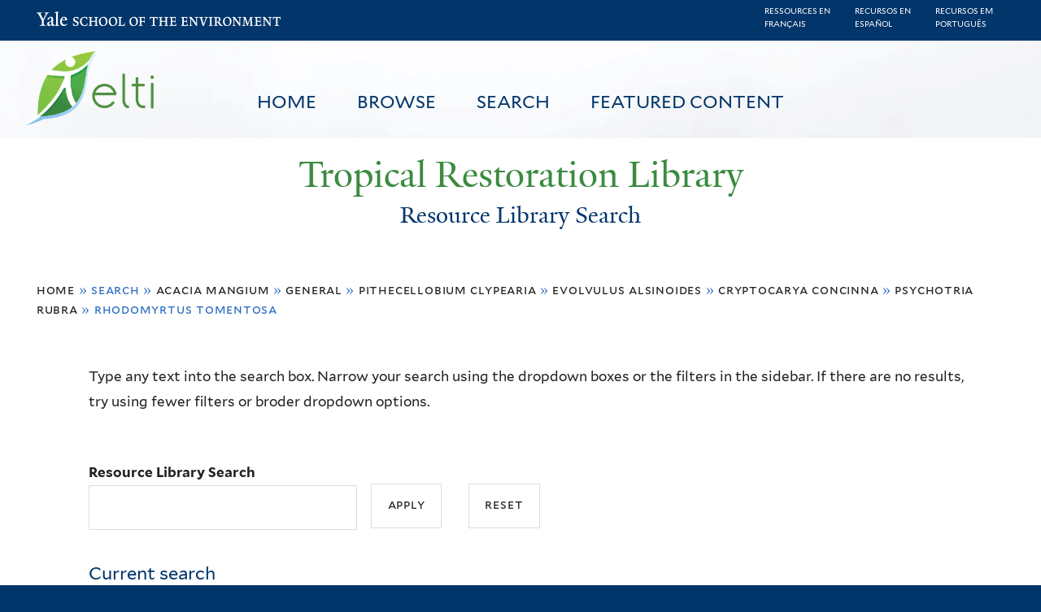

--- FILE ---
content_type: text/html; charset=utf-8
request_url: https://restoration.elti.yale.edu/resource-search?f%5B0%5D=field_tric_species_tax%3A30357&f%5B1%5D=field_tric_ecosystems_tax%3A386&f%5B2%5D=field_tric_species_tax%3A33952&f%5B3%5D=field_tric_species_tax%3A33949&f%5B4%5D=field_tric_species_tax%3A33615&f%5B5%5D=field_tric_species_tax%3A33953&f%5B6%5D=field_tric_species_tax%3A33629
body_size: 16314
content:
<!DOCTYPE html>
<!--[if lte IE 8]>     <html lang="en" dir="ltr" class="ie8"> <![endif]-->
<!--[if gt IE 8]><!--> <html lang="en" dir="ltr"> <!--<![endif]-->
<head>
<meta http-equiv="X-UA-Compatible" content="IE=edge">
  <!--

  GGGGGGGGGGGG      GGGGGGGGGGG               fGGGGGG
    ;GGGGG.             GGGi                     GGGG
      CGGGG:           GGG                       GGGG
       lGGGGt         GGL                        GGGG
        .GGGGC       GG:                         GGGG
          GGGGG    .GG.        ;CGGGGGGL         GGGG          .LGGGGGGGL
           GGGGG  iGG        GGG:   ,GGGG        GGGG        tGGf     ;GGGC
            LGGGGfGG        GGGG     CGGG;       GGGG       GGGL       GGGGt
             lGGGGL                  CGGG;       GGGG      CGGGCCCCCCCCCCCCC
              GGGG                   GGGG,       GGGG      GGGG
              GGGG             tCGG; CGGG,       GGGG      GGGG
              GGGG          GGGG     CGGG.       GGGG      GGGGL
              GGGG         GGGGC     CGGG.       GGGG      :GGGGC          :
             ,GGGGG.       GGGGG:  .LGGGGG,.tG   GGGG        GGGGGGt,..,fGC
        ,GGGGGGGGGGGGGGf    iGGGGGG   CGGGGC  GGGGGGGGGG       LGGGGGGGC

  -->
  <meta charset="utf-8" />
<meta name="Generator" content="Drupal 7 (http://drupal.org)" />
<link rel="shortcut icon" href="https://restoration.elti.yale.edu/sites/all/themes/yalenew_base/images/favicon.ico" type="image/vnd.microsoft.icon" />
<meta name="viewport" content="width=device-width, initial-scale=1, maximum-scale=10, minimum-scale=1, user-scalable=yes" />
  <title>Resource Library Search
 | Tropical Restoration Library</title>
  <!--[if IEMobile]><meta http-equiv="cleartype" content="on" /><![endif]-->

    <link rel="shortcut icon" sizes="16x16 24x24 32x32 48x48 64x64" href="https://restoration.elti.yale.edu/sites/all/themes/yalenew_base/images/favicon.ico" type="image/vnd.microsoft.icon">
    <link rel="icon" sizes="228x228" href="/sites/all/themes/yalenew_base/images/touch-icon-228.png">
  <link rel="apple-touch-icon-precomposed" sizes="228x228" href="/sites/all/themes/yalenew_base/images/touch-icon-228.png">

  <link rel="stylesheet" href="https://restoration.elti.yale.edu/sites/default/files/css/css_xE-rWrJf-fncB6ztZfd2huxqgxu4WO-qwma6Xer30m4.css" media="all" />
<link rel="stylesheet" href="https://restoration.elti.yale.edu/sites/default/files/css/css_lkvHUqwuaMnlSkPLjR6wgdcvM88sr5Mi-fDRQ-vdqKU.css" media="all" />
<link rel="stylesheet" href="https://restoration.elti.yale.edu/sites/default/files/css/css_7rnxpQEN2N383AklNvmXYipOzVytjohLBW2DWXlORu0.css" media="all" />
<link rel="stylesheet" href="https://restoration.elti.yale.edu/sites/default/files/css/css_BvNsdd_WprSOKWzpjkOdDjt2l2e1hzptBqC3ZLKRcjQ.css" media="all" />
<link rel="stylesheet" href="//maxcdn.bootstrapcdn.com/font-awesome/4.7.0/css/font-awesome.min.css" media="all" />
<link rel="stylesheet" href="https://restoration.elti.yale.edu/sites/default/files/css/css_zaOco2G8k_Y9ZPkHcPipwrYE0eu9i_I-umrYSytTB3U.css" media="all" />
<link rel="stylesheet" href="https://restoration.elti.yale.edu/sites/default/files/css/css_4p66Ha43jfR6LpgBV-7xw6q2NxPB3zxKg9igJIUIBwY.css" media="all" />
<link rel="stylesheet" href="https://restoration.elti.yale.edu/sites/default/files/css_injector/css_injector_1.css?t57vqz" media="all" />
<link rel="stylesheet" href="https://restoration.elti.yale.edu/sites/default/files/css_injector/css_injector_6.css?t57vqz" media="all" />
<link rel="stylesheet" href="https://restoration.elti.yale.edu/sites/default/files/css_injector/css_injector_11.css?t57vqz" media="all" />
<link rel="stylesheet" href="https://restoration.elti.yale.edu/sites/default/files/css_injector/css_injector_16.css?t57vqz" media="all" />
<link rel="stylesheet" href="https://restoration.elti.yale.edu/sites/default/files/css_injector/css_injector_17.css?t57vqz" media="all" />
<link rel="stylesheet" href="https://restoration.elti.yale.edu/sites/default/files/css_injector/css_injector_18.css?t57vqz" media="all" />
<link rel="stylesheet" href="https://restoration.elti.yale.edu/sites/default/files/css_injector/css_injector_20.css?t57vqz" media="all" />
<link rel="stylesheet" href="https://restoration.elti.yale.edu/sites/default/files/css_injector/css_injector_22.css?t57vqz" media="all" />
<link rel="stylesheet" href="https://restoration.elti.yale.edu/sites/default/files/css/css_mdONbkJlwETkhb8OdnA8QuDMzLmExcTwsCyDYBBySWc.css" media="all" />
<link rel="stylesheet" href="https://restoration.elti.yale.edu/sites/default/files/css_injector/css_injector_26.css?t57vqz" media="all" />
<link rel="stylesheet" href="https://restoration.elti.yale.edu/sites/default/files/css/css_m31rK6QPCXTpjFzZL7SvnbxaqMl2O9WWQSYajGvYt5A.css" media="all" />
<link rel="stylesheet" href="https://restoration.elti.yale.edu/sites/default/files/css_injector/css_injector_28.css?t57vqz" media="all" />
<link rel="stylesheet" href="https://restoration.elti.yale.edu/sites/default/files/css_injector/css_injector_30.css?t57vqz" media="all" />
<link rel="stylesheet" href="https://restoration.elti.yale.edu/sites/default/files/css/css__yu-D1CiZJv0T2_cxk0IRGnePR5bsk7Qh-0ctoUxws0.css" media="all" />
<link rel="stylesheet" href="https://restoration.elti.yale.edu/sites/default/files/css_injector/css_injector_35.css?t57vqz" media="all" />

<!--[if (lt IE 9)&(!IEMobile)]>
<link rel="stylesheet" href="https://restoration.elti.yale.edu/sites/default/files/css/css_nBvgsRGFO8eRuGybs3zqi1R0F_76QazEf5KpSL9kQhA.css" media="all" />
<![endif]-->

<!--[if gte IE 9]><!-->
<link rel="stylesheet" href="https://restoration.elti.yale.edu/sites/default/files/css/css_059BxwQdO3W6gC_prw0ohrQj1fWv8MiFJkqt4YP0qJk.css" media="all" />
<!--<![endif]-->
  <script src="https://restoration.elti.yale.edu/sites/default/files/js/js_YVmrWNJglrO85O6Jdk_giB25Up9REgrZdfcW4xnWXnc.js"></script>
<script src="https://restoration.elti.yale.edu/sites/all/libraries/respondjs/respond.min.js?t57vqz"></script>
<script>
document.cookie = 'adaptive_image=' + Math.max(screen.width, screen.height) + '; path=/';
</script>
<script src="//ajax.googleapis.com/ajax/libs/jquery/1.8.3/jquery.min.js"></script>
<script>
window.jQuery || document.write("<script src='/sites/all/modules/contrib/jquery_update/replace/jquery/1.8/jquery.min.js'>\x3C/script>")
</script>
<script src="https://restoration.elti.yale.edu/sites/default/files/js/js_Hfha9RCTNm8mqMDLXriIsKGMaghzs4ZaqJPLj2esi7s.js"></script>
<script src="//ajax.googleapis.com/ajax/libs/jqueryui/1.10.2/jquery-ui.min.js"></script>
<script>
window.jQuery.ui || document.write("<script src='/sites/all/modules/contrib/jquery_update/replace/ui/ui/minified/jquery-ui.min.js'>\x3C/script>")
</script>
<script src="https://restoration.elti.yale.edu/sites/default/files/js/js_WwwX68M9x5gJGdauMeCoSQxOzb1Ebju-30k5FFWQeH0.js"></script>
<script src="https://restoration.elti.yale.edu/sites/default/files/js/js_o0NmOA6FrOQamIKXP181IN2QejpF72PVBGsbUlh8LeY.js"></script>
<script src="https://restoration.elti.yale.edu/sites/default/files/js/js_8U77wlF3VgXNb0WH6Pysw6Ym-znkwwSZ5sWDaSpnvBE.js"></script>
<script src="https://www.googletagmanager.com/gtag/js?id=UA-787834-3"></script>
<script>
window.dataLayer = window.dataLayer || [];function gtag(){dataLayer.push(arguments)};gtag("js", new Date());gtag("set", "developer_id.dMDhkMT", true);gtag("config", "UA-787834-3", {"groups":"default","cookie_domain":"restoration.elti.yale.edu","anonymize_ip":true});
</script>
<script src="https://restoration.elti.yale.edu/sites/default/files/js/js_6DY27ivinh6aCEC_QntTMOP7PmXqClHKUUqnBMft5kU.js"></script>
<script src="https://d3js.org/d3.v3.min.js"></script>
<script src="https://d3js.org/topojson.v1.min.js"></script>
<script src="https://d3js.org/queue.v1.min.js"></script>
<script src="https://restoration.elti.yale.edu/sites/default/files/js/js_UNPtX_ZGxcpSkJyp8ls50mHCG5a_tcqRFqN4KjkfLso.js"></script>
<script>
jQuery(function($) {
$('head').append('<link rel="stylesheet" type="text/css" href="//environment.yale.edu/yalesites/assets/css/yalefes-wordmark.css" rel="stylesheet" />');
$('head').append('<link rel="stylesheet" type="text/css" href="https://cdn.datatables.net/1.10.13/css/jquery.dataTables.min.css" />');
$('head').append('<link rel="stylesheet" type="text/css" href="https://cdn.datatables.net/fixedheader/3.1.7/css/fixedHeader.dataTables.min.css" />');
});
</script>
<script>
jQuery(function($) {
  $('head').append(' <link rel="stylesheet" href="//environment.yale.edu/yalesites/assets/fonts/fa53pro/css/all.css"  rel="stylesheet" />');
  $('head').append('<link rel="stylesheet" href="//environment.yale.edu/yalesites/assets/fonts/fa53pro//css/v4-shims.css"  rel="stylesheet" />');
});

// also beware of self-closing tags <i /> in WYSIWYG
 window.FontAwesomeConfig = {
    searchPseudoElements: true
  }
</script>
<script>
jQuery(function($) {
  $('a.y-icons.y-yale.y-univ').attr("href", "https://environment.yale.edu").attr("class", "ligature-icons").empty().append('Yale School of the Environment');
});
</script>
<script src="https://restoration.elti.yale.edu/sites/default/files/js_injector/js_injector_13.js?t57vqz"></script>
<script src="https://restoration.elti.yale.edu/sites/default/files/js_injector/js_injector_15.js?t57vqz"></script>
<script>
jQuery.extend(Drupal.settings, {"basePath":"\/","pathPrefix":"","setHasJsCookie":0,"ajaxPageState":{"theme":"yalenew_wide","theme_token":"sw2vhxx9Kuq95nJxPZqjcZlrGY8-AKl_C4TO3tjz1W4","js":{"sites\/all\/modules\/contrib\/responsive_imagemaps\/responsive_imagemaps.js":1,"0":1,"public:\/\/javascript_libraries\/js_jNIjCi0EW2VLh3NtNktNhtb29Ny8tH_iDJY2vbSyfns.js":1,"public:\/\/javascript_libraries\/js_YNUpcZZcnIgDxVV9UrQqlk97FD8dIhtaU8wuk-7K5TU.js":1,"sites\/all\/themes\/yalenew_base\/js\/jcaption.min.js":1,"1":1,"https:\/\/restoration.elti.yale.edu\/sites\/default\/files\/google_tag\/ga_4_analytics\/google_tag.script.js":1,"sites\/all\/libraries\/respondjs\/respond.min.js":1,"2":1,"\/\/ajax.googleapis.com\/ajax\/libs\/jquery\/1.8.3\/jquery.min.js":1,"3":1,"misc\/jquery-extend-3.4.0.js":1,"misc\/jquery-html-prefilter-3.5.0-backport.js":1,"misc\/jquery.once.js":1,"misc\/drupal.js":1,"\/\/ajax.googleapis.com\/ajax\/libs\/jqueryui\/1.10.2\/jquery-ui.min.js":1,"4":1,"sites\/all\/modules\/contrib\/jquery_update\/replace\/ui\/external\/jquery.cookie.js":1,"misc\/form-single-submit.js":1,"sites\/all\/modules\/contrib\/jquery_ui_filter\/jquery_ui_filter.js":1,"sites\/all\/libraries\/superfish\/sfsmallscreen.js":1,"sites\/all\/libraries\/colorbox\/jquery.colorbox-min.js":1,"sites\/all\/modules\/contrib\/colorbox\/js\/colorbox.js":1,"sites\/all\/modules\/contrib\/image_caption\/image_caption.min.js":1,"sites\/all\/modules\/contrib\/jscrollpane\/js\/jquery.jscrollpane.min.js":1,"sites\/all\/modules\/contrib\/jscrollpane\/js\/jquery.mousewheel.js":1,"sites\/all\/modules\/contrib\/jscrollpane\/js\/script.js":1,"sites\/all\/libraries\/responsive-imagemaps\/jquery.rwdImageMaps.min.js":1,"sites\/all\/modules\/contrib\/jquery_ui_filter\/accordion\/jquery_ui_filter_accordion.js":1,"sites\/all\/modules\/contrib\/custom_search\/js\/custom_search.js":1,"sites\/all\/modules\/contrib\/better_exposed_filters\/better_exposed_filters.js":1,"sites\/all\/modules\/contrib\/facetapi\/facetapi.js":1,"sites\/all\/modules\/contrib\/facetapi_collapsible\/facetapi_collapsible.js":1,"sites\/all\/modules\/contrib\/google_analytics\/googleanalytics.js":1,"https:\/\/www.googletagmanager.com\/gtag\/js?id=UA-787834-3":1,"5":1,"sites\/all\/libraries\/superfish\/supposition.js":1,"sites\/all\/libraries\/superfish\/superfish.js":1,"sites\/all\/libraries\/superfish\/sftouchscreen.js":1,"sites\/all\/libraries\/superfish\/jquery.hoverIntent.minified.js":1,"sites\/all\/modules\/contrib\/superfish\/superfish.js":1,"https:\/\/d3js.org\/d3.v3.min.js":1,"https:\/\/d3js.org\/topojson.v1.min.js":1,"https:\/\/d3js.org\/queue.v1.min.js":1,"sites\/all\/themes\/omega\/omega\/js\/jquery.formalize.js":1,"sites\/all\/themes\/omega\/omega\/js\/omega-mediaqueries.js":1,"sites\/all\/themes\/yalenew_base\/js\/modernizr.min.js":1,"sites\/all\/themes\/yalenew_base\/js\/jquery.fitted.js":1,"sites\/all\/themes\/yalenew_base\/js\/appendAround.min.js":1,"sites\/all\/themes\/yalenew_base\/js\/scripts.js":1,"6":1,"7":1,"8":1,"sites\/default\/files\/js_injector\/js_injector_13.js":1,"sites\/default\/files\/js_injector\/js_injector_15.js":1},"css":{"modules\/system\/system.base.css":1,"modules\/system\/system.menus.css":1,"modules\/system\/system.messages.css":1,"modules\/system\/system.theme.css":1,"misc\/ui\/jquery.ui.core.css":1,"misc\/ui\/jquery.ui.theme.css":1,"misc\/ui\/jquery.ui.accordion.css":1,"sites\/all\/modules\/contrib\/adaptive_image\/css\/adaptive-image.css":1,"modules\/book\/book.css":1,"modules\/field\/theme\/field.css":1,"modules\/node\/node.css":1,"modules\/search\/search.css":1,"modules\/user\/user.css":1,"sites\/all\/modules\/contrib\/views\/css\/views.css":1,"sites\/all\/modules\/contrib\/ckeditor\/css\/ckeditor.css":1,"sites\/all\/libraries\/colorbox\/example4\/colorbox.css":1,"sites\/all\/modules\/contrib\/ctools\/css\/ctools.css":1,"sites\/all\/modules\/contrib\/jscrollpane\/css\/jquery.jscrollpane.css":1,"sites\/all\/modules\/contrib\/panels\/css\/panels.css":1,"sites\/all\/modules\/contrib\/typogrify\/typogrify.css":1,"sites\/all\/modules\/contrib\/biblio\/biblio.css":1,"sites\/all\/modules\/contrib\/facetapi\/contrib\/current_search\/current_search.css":1,"sites\/all\/modules\/contrib\/facetapi_collapsible\/facetapi_collapsible.css":1,"\/\/maxcdn.bootstrapcdn.com\/font-awesome\/4.7.0\/css\/font-awesome.min.css":1,"sites\/all\/libraries\/superfish\/css\/superfish.css":1,"sites\/all\/libraries\/superfish\/css\/superfish-smallscreen.css":1,"sites\/all\/themes\/omega\/omega\/css\/formalize.css":1,"sites\/all\/themes\/yalenew_base\/css\/globalnew.css":1,"public:\/\/css_injector\/css_injector_1.css":1,"public:\/\/css_injector\/css_injector_6.css":1,"public:\/\/css_injector\/css_injector_11.css":1,"public:\/\/css_injector\/css_injector_16.css":1,"public:\/\/css_injector\/css_injector_17.css":1,"public:\/\/css_injector\/css_injector_18.css":1,"public:\/\/css_injector\/css_injector_20.css":1,"public:\/\/css_injector\/css_injector_22.css":1,"public:\/\/css_injector\/css_injector_25.css":1,"public:\/\/css_injector\/css_injector_26.css":1,"public:\/\/css_injector\/css_injector_27.css":1,"public:\/\/css_injector\/css_injector_28.css":1,"public:\/\/css_injector\/css_injector_30.css":1,"public:\/\/css_injector\/css_injector_32.css":1,"public:\/\/css_injector\/css_injector_34.css":1,"public:\/\/css_injector\/css_injector_35.css":1,"ie::wide::sites\/all\/themes\/yalenew_base\/css\/grid\/yalenew_default\/wide\/yalenew-default-wide-12.css":1,"sites\/all\/themes\/yalenew_base\/css\/grid\/yalenew_default\/fluid\/yalenew-default-fluid-12.css":1,"sites\/all\/themes\/yalenew_base\/css\/grid\/yalenew_default\/narrow\/yalenew-default-narrow-12.css":1,"sites\/all\/themes\/yalenew_base\/css\/grid\/yalenew_default\/wide\/yalenew-default-wide-12.css":1}},"colorbox":{"opacity":"0.85","current":"{current} of {total}","previous":"\u00ab Prev","next":"Next \u00bb","close":"Close","maxWidth":"98%","maxHeight":"98%","fixed":true,"mobiledetect":true,"mobiledevicewidth":"480px","specificPagesDefaultValue":"admin*\nimagebrowser*\nimg_assist*\nimce*\nnode\/add\/*\nnode\/*\/edit\nprint\/*\nprintpdf\/*\nsystem\/ajax\nsystem\/ajax\/*"},"jQueryUiFilter":{"disabled":0,"accordionHeaderTag":"h3","accordionOptions":{"active":0,"animated":"slide","autoHeight":"true","clearStyle":"false","collapsible":"false","event":"click","scrollTo":0,"history":"false"}},"jScrollPane":{"class":".scroll-pane"},"custom_search":{"form_target":"_self","solr":0},"better_exposed_filters":{"datepicker":false,"slider":false,"settings":[],"autosubmit":false,"views":{"tric_search_default_fulltext":{"displays":{"page":{"filters":{"search_api_views_fulltext":{"required":false}}}}}}},"urlIsAjaxTrusted":{"\/resource-search":true},"superfish":[{"id":"1","sf":{"delay":"500","animation":{"opacity":"show"},"speed":100,"autoArrows":false,"dropShadows":false},"plugins":{"touchscreen":{"mode":"useragent_predefined"},"smallscreen":{"mode":"window_width","breakpoint":980,"breakpointUnit":"px","accordionButton":"2","title":"Main menu"},"supposition":true}},{"id":"1","sf":{"delay":"500","animation":{"opacity":"show"},"speed":100,"autoArrows":false,"dropShadows":false},"plugins":{"touchscreen":{"mode":"useragent_predefined"},"smallscreen":{"mode":"window_width","breakpoint":980,"breakpointUnit":"px","accordionButton":"2","title":"Main menu"},"supposition":true}}],"facetapi_collapsible":{"field_language":{"keep_open":1,"expand":0,"collapsible_children":1},"field_tric_type_tax":{"keep_open":1,"expand":0,"collapsible_children":1},"field_tric_access_tax":{"keep_open":1,"expand":0,"collapsible_children":1},"field_tric_ecosystems_tax":{"keep_open":1,"expand":0,"collapsible_children":1},"field_geo_entity_region":{"keep_open":1,"expand":0,"collapsible_children":1},"field_tric_subjects_tax":{"keep_open":1,"expand":0,"collapsible_children":1},"field_tric_species_tax":{"keep_open":1,"expand":0,"collapsible_children":1}},"facetapi":{"facets":[{"limit":"20","id":"facetapi-facet-search-apilocal-tric-resource-0-block-field-language","searcher":"search_api@local_tric_resource_0","realmName":"block","facetName":"field_language","queryType":null,"widget":"collapsible","showMoreText":"Show more","showFewerText":"Show fewer"},{"limit":"10","id":"facetapi-facet-search-apilocal-tric-resource-0-block-field-tric-type-tax","searcher":"search_api@local_tric_resource_0","realmName":"block","facetName":"field_tric_type_tax","queryType":null,"widget":"collapsible","showMoreText":"Show more","showFewerText":"Show fewer"},{"limit":"5","id":"facetapi-facet-search-apilocal-tric-resource-0-block-field-tric-access-tax","searcher":"search_api@local_tric_resource_0","realmName":"block","facetName":"field_tric_access_tax","queryType":null,"widget":"collapsible","showMoreText":"Show more","showFewerText":"Show fewer"},{"limit":"20","id":"facetapi-facet-search-apilocal-tric-resource-0-block-field-tric-ecosystems-tax","searcher":"search_api@local_tric_resource_0","realmName":"block","facetName":"field_tric_ecosystems_tax","queryType":null,"widget":"collapsible","showMoreText":"Show more","showFewerText":"Show fewer"},{"limit":"0","id":"facetapi-facet-search-apilocal-tric-resource-0-block-field-geo-entity-region","searcher":"search_api@local_tric_resource_0","realmName":"block","facetName":"field_geo_entity_region","queryType":null,"widget":"collapsible","showMoreText":"Show more","showFewerText":"Show fewer"},{"limit":"30","id":"facetapi-facet-search-apilocal-tric-resource-0-block-field-tric-subjects-tax","searcher":"search_api@local_tric_resource_0","realmName":"block","facetName":"field_tric_subjects_tax","queryType":null,"widget":"collapsible","showMoreText":"Show more","showFewerText":"Show fewer"},{"limit":"5","id":"facetapi-facet-search-apilocal-tric-resource-0-block-field-tric-species-tax","searcher":"search_api@local_tric_resource_0","realmName":"block","facetName":"field_tric_species_tax","queryType":null,"widget":"collapsible","showMoreText":"Show more","showFewerText":"Show fewer"}]},"googleanalytics":{"account":["UA-787834-3"],"trackOutbound":1,"trackMailto":1,"trackDownload":1,"trackDownloadExtensions":"7z|aac|arc|arj|asf|asx|avi|bin|csv|doc(x|m)?|dot(x|m)?|exe|flv|gif|gz|gzip|hqx|jar|jpe?g|js|mp(2|3|4|e?g)|mov(ie)?|msi|msp|pdf|phps|png|ppt(x|m)?|pot(x|m)?|pps(x|m)?|ppam|sld(x|m)?|thmx|qtm?|ra(m|r)?|sea|sit|tar|tgz|torrent|txt|wav|wma|wmv|wpd|xls(x|m|b)?|xlt(x|m)|xlam|xml|z|zip","trackColorbox":1,"trackDomainMode":1},"currentPath":"resource-search","currentPathIsAdmin":false,"omega":{"layouts":{"primary":"wide","order":["fluid","narrow","wide"],"queries":{"fluid":"all and (max-width: 739px)","narrow":"all and (min-width: 740px) and (max-width: 1024px)","wide":"all and (min-width: 1025px)"}}}});
</script>

</head>
<body class="html not-front not-logged-in page-resource-search yalenew-wide i18n-en context-resource-search no-sidebars nav-blue-dk block-green nav-sans block-font-sans block-outline">
  <aside role='complementary' id="skip-link" aria-label="Skip to main content">
    <a href="#main-content" class="element-invisible element-focusable">Skip to main content</a>
  </aside>
  <div class="region region-page-top" id="region-page-top">
  <div class="region-inner region-page-top-inner">
    <noscript aria-hidden="true"><iframe src="https://www.googletagmanager.com/ns.html?id=GTM-M5QK6D2" height="0" width="0" style="display:none;visibility:hidden"></iframe></noscript>
  </div>
</div>
  <div class="page clearfix" id="page">
      <header id="section-header" class="section section-header" role="banner">
  <div id="zone-topper-wrapper" class="zone-wrapper zone-topper-wrapper clearfix">  <div id="zone-topper" class="zone zone-topper clearfix container-12">
    <div  class="grid-3 region region-topper-first" id="region-topper-first">
  <div class="region-inner region-topper-first-inner">
      <div class="topper-logo"><a href="http://www.yale.edu" class="y-icons y-yale y-univ"><span class="element-invisible">Yale University</span></a>
      </div>

	 <div id="moved-main-nav-wrapper">
                <button aria-expanded="false" id="nav-ready" class="nav-ready"><span class="element-invisible">Open Main Navigation</span></button>
                <div id="moved-main-nav" class="moved-main-nav" data-set="append-main-nav"></div>
                <button aria-expanded="true" id="nav-close" class="nav-close nav-hidden"><span class="element-invisible">Close Main Navigation</span></button>
        </div>

  </div>
</div>
  </div>
</div><div id="zone-branding-wrapper" class="zone-wrapper zone-branding-wrapper clearfix">  <div id="zone-branding" class="zone zone-branding clearfix container-12">
    <div class="grid-10 region region-branding" id="region-branding">
  <div class="region-inner region-branding-inner">
        <div class="block block-block fes-transparent-blockboundaries fes-beta-notice block-16 block-block-16 odd block-without-title" id="block-block-16">
  <div class="block-inner clearfix">
            
    <div class="content clearfix">
      <div class="language-item"><a href="/language/francais">Ressources en<BR>français</a></div><div class="language-item"><a href="/language/espanol">Recursos en<BR>español</a></div><div class="language-item"><a href="/language/portugues">Recursos em<BR>português</a></div>
    </div>
  </div>
</div>
<div class="block block-block topblocksitepage block-32 block-block-32 even block-without-title" id="block-block-32">
  <div class="block-inner clearfix">
            
    <div class="content clearfix">
      <div class="topimageblock subpagetopimage"><img alt="Banner Image" src="/sites/default/files/cloudbanner.jpg" style="width: 100%;" id="bannerimage" /></div>
<div id="mainmenublock">
<ul  id="superfish-1" class="menu sf-menu sf-main-menu sf-horizontal sf-style-none sf-total-items-4 sf-parent-items-0 sf-single-items-4 trl-main-nav-ul"><li id="menu-427-1" class="first odd sf-item-1 sf-depth-1 trl-main-nav-li sf-no-children"><a href="/" class="sf-depth-1 trl-main-nav-li-a">Home</a></li><li id="menu-5851-1" class="middle even sf-item-2 sf-depth-1 trl-main-nav-li sf-no-children"><a href="https://restoration.elti.yale.edu#browse" class="sliding-link sf-depth-1 trl-main-nav-li-a">Browse</a></li><li id="menu-5886-1" class="active-trail middle odd sf-item-3 sf-depth-1 trl-main-nav-li sf-no-children"><a href="/resource-search" class="sf-depth-1 trl-main-nav-li-a active">Search</a></li><li id="menu-6946-1" class="last even sf-item-4 sf-depth-1 trl-main-nav-li sf-no-children"><a href="/featured" class="sf-depth-1 trl-main-nav-li-a">Featured Content</a></li></ul></div>
<div class="elti-logo">
<div class="topper-logo"><a href="https://environment.yale.edu" class="ligature-icons">Yale School of the Environment</a></div>
<div id="elti-logo"><img alt="ELTI" src="/sites/default/files/images/elti-logo-green.png" style="width: 100%;" /></div>
</div>
<div class="headertextsitepage">Tropical Restoration Library</div>
<h3 class="pagetitle">Resource Library Search</h3>    </div>
  </div>
</div>
<div class="block block-block mobilelanglinks block-37 block-block-37 odd block-without-title" id="block-block-37">
  <div class="block-inner clearfix">
            
    <div class="content clearfix">
      <div class="language-item"><a href="/language/francais">Ressources en<BR>français</a></div><div class="language-item"><a href="/language/espanol">Recursos en<BR>español</a></div><div class="language-item"><a href="/language/portugues">Recursos em<BR>português</a></div>
    </div>
  </div>
</div>
  </div>
</div>
  </div>
</div></header>
  
      <main  id="section-content" class="section section-content" role="main">
  <div id="section-content-inner">
    

<div id="zone-menu-wrapper" class="zone-wrapper zone-menu-wrapper clearfix yale-wide-menu">  <div id="zone-menu" class="zone zone-menu clearfix container-12">

<div id="original-main-nav-wrapper">
  <div id="original-main-nav" data-set="append-main-nav">
    <div id="main-nav">

    <div class="grid-12 region region-menu" id="region-menu">
  <div class="region-inner region-menu-inner">
    <nav id="main-menu-navigation" role="navigation" aria-label="Main Menu" class="navigation">
                  <div class="block block-superfish trl-main-nav-block block-1 block-superfish-1 odd block-without-title" id="block-superfish-1">
  <div class="block-inner clearfix">
            
    <div class="content clearfix">
      <ul  id="superfish-1" class="menu sf-menu sf-main-menu sf-horizontal sf-style-none sf-total-items-4 sf-parent-items-0 sf-single-items-4 trl-main-nav-ul"><li id="menu-427-1" class="first odd sf-item-1 sf-depth-1 trl-main-nav-li sf-no-children"><a href="/" class="sf-depth-1 trl-main-nav-li-a">Home</a></li><li id="menu-5851-1" class="middle even sf-item-2 sf-depth-1 trl-main-nav-li sf-no-children"><a href="https://restoration.elti.yale.edu#browse" class="sliding-link sf-depth-1 trl-main-nav-li-a">Browse</a></li><li id="menu-5886-1" class="active-trail middle odd sf-item-3 sf-depth-1 trl-main-nav-li sf-no-children"><a href="/resource-search" class="sf-depth-1 trl-main-nav-li-a active">Search</a></li><li id="menu-6946-1" class="last even sf-item-4 sf-depth-1 trl-main-nav-li sf-no-children"><a href="/featured" class="sf-depth-1 trl-main-nav-li-a">Featured Content</a></li></ul>    </div>
  </div>
</div>
    </nav>
  </div>
</div>

    </div>
  </div>
</div>

  </div>
</div>
<div id="zone-content-wrapper" class="zone-wrapper zone-content-wrapper clearfix">  <div id="zone-content" class="zone zone-content clearfix container-12">
          <div id="breadcrumb" class="grid-12"><h2 class="element-invisible">You are here</h2><div class="breadcrumb"><span class="inline odd first"><a href="/">Home</a></span> <span class="delimiter">»</span> <span class="inline even">Search</span> <span class="delimiter">»</span> <span class="inline odd"><a href="/resource-search?f%5B0%5D=field_tric_species_tax%3A30357" class="active">Acacia mangium</a></span> <span class="delimiter">»</span> <span class="inline even"><a href="/resource-search?f%5B0%5D=field_tric_species_tax%3A30357&amp;f%5B1%5D=field_tric_ecosystems_tax%3A386" class="active">General</a></span> <span class="delimiter">»</span> <span class="inline odd"><a href="/resource-search?f%5B0%5D=field_tric_species_tax%3A30357&amp;f%5B1%5D=field_tric_ecosystems_tax%3A386&amp;f%5B2%5D=field_tric_species_tax%3A33952" class="active">Pithecellobium clypearia</a></span> <span class="delimiter">»</span> <span class="inline even"><a href="/resource-search?f%5B0%5D=field_tric_species_tax%3A30357&amp;f%5B1%5D=field_tric_ecosystems_tax%3A386&amp;f%5B2%5D=field_tric_species_tax%3A33952&amp;f%5B3%5D=field_tric_species_tax%3A33949" class="active">Evolvulus alsinoides</a></span> <span class="delimiter">»</span> <span class="inline odd"><a href="/resource-search?f%5B0%5D=field_tric_species_tax%3A30357&amp;f%5B1%5D=field_tric_ecosystems_tax%3A386&amp;f%5B2%5D=field_tric_species_tax%3A33952&amp;f%5B3%5D=field_tric_species_tax%3A33949&amp;f%5B4%5D=field_tric_species_tax%3A33615" class="active">Cryptocarya concinna</a></span> <span class="delimiter">»</span> <span class="inline even"><a href="/resource-search?f%5B0%5D=field_tric_species_tax%3A30357&amp;f%5B1%5D=field_tric_ecosystems_tax%3A386&amp;f%5B2%5D=field_tric_species_tax%3A33952&amp;f%5B3%5D=field_tric_species_tax%3A33949&amp;f%5B4%5D=field_tric_species_tax%3A33615&amp;f%5B5%5D=field_tric_species_tax%3A33953" class="active">Psychotria rubra</a></span> <span class="delimiter">»</span> <span class="inline odd last">Rhodomyrtus tomentosa</span></div></div>
    
    <div id="moved-sidenav-wrapper" class="moved-sidenav-wrapper grid-12">
       <div id="moved-sidenav" class="moved-sidenav" data-set="append-sidenav"></div>
    </div>

        <div class="grid-12 region region-content" id="region-content">
  <div class="region-inner region-content-inner">
    <a id="main-content" tabindex="-1"></a>
            <div class="element-invisible">    <h1 class="title" id="page-title">Resource Library Search
</h1>
    </div>                    <div class="block block-block search-page-user-notes block-13 block-block-13 odd block-without-title" id="block-block-13">
  <div class="block-inner clearfix">
            
    <div class="content clearfix">
      <p>Type any text into the search box. Narrow your search using the dropdown boxes or the filters in the sidebar. If there are no results, try using fewer filters or broder dropdown options.&nbsp;</p>
    </div>
  </div>
</div>
<div class="block block-views block-bc951bbfeda28c9334a375b5407372a9 block-views-bc951bbfeda28c9334a375b5407372a9 even block-without-title" id="block-views-bc951bbfeda28c9334a375b5407372a9">
  <div class="block-inner clearfix">
            
    <div class="content clearfix">
      <form action="/resource-search" method="get" id="views-exposed-form-tric-search-default-fulltext-page" accept-charset="UTF-8"><div><div class="views-exposed-form">
  <div class="views-exposed-widgets clearfix">
          <div id="edit-search-api-views-fulltext-wrapper" class="views-exposed-widget views-widget-filter-search_api_views_fulltext">
                  <label for="edit-search-api-views-fulltext">
            Resource Library Search          </label>
                        <div class="views-widget">
          <div class="form-item form-type-textfield form-item-search-api-views-fulltext">
 <input type="text" id="edit-search-api-views-fulltext" name="search_api_views_fulltext" value="" size="30" maxlength="128" class="form-text" />
</div>
        </div>
              </div>
                    <div class="views-exposed-widget views-submit-button">
      <input type="submit" id="edit-submit-tric-search-default-fulltext" value="Apply" class="form-submit" />    </div>
          <div class="views-exposed-widget views-reset-button">
        <input type="submit" id="edit-reset" name="op" value="Reset" class="form-submit" />      </div>
      </div>
</div>
</div></form>    </div>
  </div>
</div>
<div class="block block-current-search block-standard block-current-search-standard odd" id="block-current-search-standard">
  <div class="block-inner clearfix">
              <h2 class="block-title">Current search</h2>
        
    <div class="content clearfix">
      <div class="current-search-item current-search-item-group current-search-item-whatisfieldgroup"><div class="current-search-group current-search-group-field-tric-species-tax" id="current-search-group-search-apilocal-tric-resource-0-standard-field-tric-species-tax"><h4 class="current-search-group-title">Species:</h4><div class="item-list"><ul class="inline"><li class="active first"><a href="/resource-search?f%5B0%5D=field_tric_ecosystems_tax%3A386&amp;f%5B1%5D=field_tric_species_tax%3A33952&amp;f%5B2%5D=field_tric_species_tax%3A33949&amp;f%5B3%5D=field_tric_species_tax%3A33615&amp;f%5B4%5D=field_tric_species_tax%3A33953&amp;f%5B5%5D=field_tric_species_tax%3A33629" rel="nofollow" class="active active">(-) <span class="element-invisible"> Remove Acacia mangium filter </span></a>Acacia mangium</li><li class="active active"><a href="/resource-search?f%5B0%5D=field_tric_species_tax%3A30357&amp;f%5B1%5D=field_tric_ecosystems_tax%3A386&amp;f%5B2%5D=field_tric_species_tax%3A33949&amp;f%5B3%5D=field_tric_species_tax%3A33615&amp;f%5B4%5D=field_tric_species_tax%3A33953&amp;f%5B5%5D=field_tric_species_tax%3A33629" rel="nofollow" class="active active">(-) <span class="element-invisible"> Remove Pithecellobium clypearia filter </span></a>Pithecellobium clypearia</li><li class="active active active"><a href="/resource-search?f%5B0%5D=field_tric_species_tax%3A30357&amp;f%5B1%5D=field_tric_ecosystems_tax%3A386&amp;f%5B2%5D=field_tric_species_tax%3A33952&amp;f%5B3%5D=field_tric_species_tax%3A33615&amp;f%5B4%5D=field_tric_species_tax%3A33953&amp;f%5B5%5D=field_tric_species_tax%3A33629" rel="nofollow" class="active active">(-) <span class="element-invisible"> Remove Evolvulus alsinoides filter </span></a>Evolvulus alsinoides</li><li class="active active active active"><a href="/resource-search?f%5B0%5D=field_tric_species_tax%3A30357&amp;f%5B1%5D=field_tric_ecosystems_tax%3A386&amp;f%5B2%5D=field_tric_species_tax%3A33952&amp;f%5B3%5D=field_tric_species_tax%3A33949&amp;f%5B4%5D=field_tric_species_tax%3A33953&amp;f%5B5%5D=field_tric_species_tax%3A33629" rel="nofollow" class="active active">(-) <span class="element-invisible"> Remove Cryptocarya concinna filter </span></a>Cryptocarya concinna</li><li class="active active active active active"><a href="/resource-search?f%5B0%5D=field_tric_species_tax%3A30357&amp;f%5B1%5D=field_tric_ecosystems_tax%3A386&amp;f%5B2%5D=field_tric_species_tax%3A33952&amp;f%5B3%5D=field_tric_species_tax%3A33949&amp;f%5B4%5D=field_tric_species_tax%3A33615&amp;f%5B5%5D=field_tric_species_tax%3A33629" rel="nofollow" class="active active">(-) <span class="element-invisible"> Remove Psychotria rubra filter </span></a>Psychotria rubra</li><li class="active active active active active active last"><a href="/resource-search?f%5B0%5D=field_tric_species_tax%3A30357&amp;f%5B1%5D=field_tric_ecosystems_tax%3A386&amp;f%5B2%5D=field_tric_species_tax%3A33952&amp;f%5B3%5D=field_tric_species_tax%3A33949&amp;f%5B4%5D=field_tric_species_tax%3A33615&amp;f%5B5%5D=field_tric_species_tax%3A33953" rel="nofollow" class="active active">(-) <span class="element-invisible"> Remove Rhodomyrtus tomentosa filter </span></a>Rhodomyrtus tomentosa</li></ul></div></div><div class="current-search-group current-search-group-field-tric-ecosystems-tax" id="current-search-group-search-apilocal-tric-resource-0-standard-field-tric-ecosystems-tax"><h4 class="current-search-group-title">Ecosystems:</h4><div class="item-list"><ul class="inline"><li class="active active active active active active active first last"><a href="/resource-search?f%5B0%5D=field_tric_species_tax%3A30357&amp;f%5B1%5D=field_tric_species_tax%3A33952&amp;f%5B2%5D=field_tric_species_tax%3A33949&amp;f%5B3%5D=field_tric_species_tax%3A33615&amp;f%5B4%5D=field_tric_species_tax%3A33953&amp;f%5B5%5D=field_tric_species_tax%3A33629" rel="nofollow" class="active active">(-) <span class="element-invisible"> Remove General filter </span></a>General</li></ul></div></div></div>    </div>
  </div>
</div>
<div class="block block-block search-advanced-details block-41 block-block-41 even block-without-title" id="block-block-41">
  <div class="block-inner clearfix">
            
    <div class="content clearfix">
      <details id="advancedcontrols" open="">
	<summary>Advanced Search Options</summary>
	<div class="advanced-facet-wrapper">
		<div class="block block-facetapi facet-gridflex facetapi-collapsible block-atkbnvqk6gurkixxof0lrxuvlaowcexc block-facetapi-atkbnvqk6gurkixxof0lrxuvlaowcexc odd" id="block-facetapi-atkbnvqk6gurkixxof0lrxuvlaowcexc">
  <div class="block-inner clearfix">
              <h2 class="block-title">Language</h2>
        
    <div class="content clearfix">
      <div class="facet-collapsible-wrapper" id="facet-collapsible-field-language"><div class="item-list"><ul class="facetapi-collapsible facetapi-facet-field-language facetapi-collapsible" id="facetapi-facet-search-apilocal-tric-resource-0-block-field-language"><li class="leaf first last"><div class="facetapi-facet facetapi-inactive"><a href="/resource-search?f%5B0%5D=field_tric_species_tax%3A30357&amp;f%5B1%5D=field_tric_ecosystems_tax%3A386&amp;f%5B2%5D=field_tric_species_tax%3A33952&amp;f%5B3%5D=field_tric_species_tax%3A33949&amp;f%5B4%5D=field_tric_species_tax%3A33615&amp;f%5B5%5D=field_tric_species_tax%3A33953&amp;f%5B6%5D=field_tric_species_tax%3A33629&amp;f%5B7%5D=field_language%3A29476" class="facetapi-inactive active" rel="nofollow" id="facetapi-link--11">English (5)<span class="element-invisible"> Apply English filter </span></a></div></li></ul></div></div>    </div>
  </div>
</div>
 <div class="block block-facetapi facet-gridflex facetapi-collapsible block-f0jenu1qkrz5me1y31ermnn25q4rc2pk block-facetapi-f0jenu1qkrz5me1y31ermnn25q4rc2pk odd" id="block-facetapi-f0jenu1qkrz5me1y31ermnn25q4rc2pk">
  <div class="block-inner clearfix">
              <h2 class="block-title">Types</h2>
        
    <div class="content clearfix">
      <div class="facet-collapsible-wrapper" id="facet-collapsible-field-tric-type-tax"><div class="item-list"><ul class="facetapi-collapsible facetapi-facet-field-tric-type-tax facetapi-collapsible" id="facetapi-facet-search-apilocal-tric-resource-0-block-field-tric-type-tax"><li class="leaf first"><div class="facetapi-facet facetapi-inactive"><a href="/resource-search?f%5B0%5D=field_tric_species_tax%3A30357&amp;f%5B1%5D=field_tric_ecosystems_tax%3A386&amp;f%5B2%5D=field_tric_species_tax%3A33952&amp;f%5B3%5D=field_tric_species_tax%3A33949&amp;f%5B4%5D=field_tric_species_tax%3A33615&amp;f%5B5%5D=field_tric_species_tax%3A33953&amp;f%5B6%5D=field_tric_species_tax%3A33629&amp;f%5B7%5D=field_tric_type_tax%3A636" class="facetapi-inactive active" rel="nofollow" id="facetapi-link--100">Journal Articles (3)<span class="element-invisible"> Apply Journal Articles filter </span></a></div></li><li class="leaf"><div class="facetapi-facet facetapi-inactive"><a href="/resource-search?f%5B0%5D=field_tric_species_tax%3A30357&amp;f%5B1%5D=field_tric_ecosystems_tax%3A386&amp;f%5B2%5D=field_tric_species_tax%3A33952&amp;f%5B3%5D=field_tric_species_tax%3A33949&amp;f%5B4%5D=field_tric_species_tax%3A33615&amp;f%5B5%5D=field_tric_species_tax%3A33953&amp;f%5B6%5D=field_tric_species_tax%3A33629&amp;f%5B7%5D=field_tric_type_tax%3A626" class="facetapi-inactive active" rel="nofollow" id="facetapi-link--101">Books or Book Chapters (1)<span class="element-invisible"> Apply Books or Book Chapters filter </span></a></div></li><li class="leaf last"><div class="facetapi-facet facetapi-inactive"><a href="/resource-search?f%5B0%5D=field_tric_species_tax%3A30357&amp;f%5B1%5D=field_tric_ecosystems_tax%3A386&amp;f%5B2%5D=field_tric_species_tax%3A33952&amp;f%5B3%5D=field_tric_species_tax%3A33949&amp;f%5B4%5D=field_tric_species_tax%3A33615&amp;f%5B5%5D=field_tric_species_tax%3A33953&amp;f%5B6%5D=field_tric_species_tax%3A33629&amp;f%5B7%5D=field_tric_type_tax%3A641" class="facetapi-inactive active" rel="nofollow" id="facetapi-link--102">Manuals and Guides (1)<span class="element-invisible"> Apply Manuals and Guides filter </span></a></div></li></ul></div></div>    </div>
  </div>
</div>
 <div class="block block-facetapi facet-gridflex facetapi-collapsible block-p6s9agtocwac01do42wyezzbhq0pz14l block-facetapi-p6s9agtocwac01do42wyezzbhq0pz14l even" id="block-facetapi-p6s9agtocwac01do42wyezzbhq0pz14l">
  <div class="block-inner clearfix">
              <h2 class="block-title">Access</h2>
        
    <div class="content clearfix">
      <div class="facet-collapsible-wrapper" id="facet-collapsible-field-tric-access-tax"><div class="item-list"><ul class="facetapi-collapsible facetapi-facet-field-tric-access-tax facetapi-collapsible" id="facetapi-facet-search-apilocal-tric-resource-0-block-field-tric-access-tax"><li class="leaf first"><div class="facetapi-facet facetapi-inactive"><a href="/resource-search?f%5B0%5D=field_tric_species_tax%3A30357&amp;f%5B1%5D=field_tric_ecosystems_tax%3A386&amp;f%5B2%5D=field_tric_species_tax%3A33952&amp;f%5B3%5D=field_tric_species_tax%3A33949&amp;f%5B4%5D=field_tric_species_tax%3A33615&amp;f%5B5%5D=field_tric_species_tax%3A33953&amp;f%5B6%5D=field_tric_species_tax%3A33629&amp;f%5B7%5D=field_tric_access_tax%3A34298" class="facetapi-inactive active" rel="nofollow" id="facetapi-link">Open access copy available (3)<span class="element-invisible"> Apply Open access copy available filter </span></a></div></li><li class="leaf last"><div class="facetapi-facet facetapi-inactive"><a href="/resource-search?f%5B0%5D=field_tric_species_tax%3A30357&amp;f%5B1%5D=field_tric_ecosystems_tax%3A386&amp;f%5B2%5D=field_tric_species_tax%3A33952&amp;f%5B3%5D=field_tric_species_tax%3A33949&amp;f%5B4%5D=field_tric_species_tax%3A33615&amp;f%5B5%5D=field_tric_species_tax%3A33953&amp;f%5B6%5D=field_tric_species_tax%3A33629&amp;f%5B7%5D=field_tric_access_tax%3A34301" class="facetapi-inactive active" rel="nofollow" id="facetapi-link--2">Available with subscription or purchase (2)<span class="element-invisible"> Apply Available with subscription or purchase filter </span></a></div></li></ul></div></div>    </div>
  </div>
</div>
 <div class="block block-facetapi facet-gridflex facetapi-collapsible block-mnywfcda1dq81qf3qh2jpwktbaeatepb block-facetapi-mnywfcda1dq81qf3qh2jpwktbaeatepb even" id="block-facetapi-mnywfcda1dq81qf3qh2jpwktbaeatepb">
  <div class="block-inner clearfix">
              <h2 class="block-title">Ecosystem</h2>
        
    <div class="content clearfix">
      <div class="facet-collapsible-wrapper" id="facet-collapsible-field-tric-ecosystems-tax"><div class="item-list"><ul class="facetapi-collapsible facetapi-facet-field-tric-ecosystems-tax facetapi-collapsible" id="facetapi-facet-search-apilocal-tric-resource-0-block-field-tric-ecosystems-tax"><li class="active leaf first"><div class="facetapi-facet facetapi-active"><a href="/resource-search?f%5B0%5D=field_tric_species_tax%3A30357&amp;f%5B1%5D=field_tric_species_tax%3A33952&amp;f%5B2%5D=field_tric_species_tax%3A33949&amp;f%5B3%5D=field_tric_species_tax%3A33615&amp;f%5B4%5D=field_tric_species_tax%3A33953&amp;f%5B5%5D=field_tric_species_tax%3A33629" class="facetapi-active active active" rel="nofollow" id="facetapi-link--96">(-) <span class="element-invisible"> Remove General filter </span></a>General</div></li><li class="leaf"><div class="facetapi-facet facetapi-inactive"><a href="/resource-search?f%5B0%5D=field_tric_species_tax%3A30357&amp;f%5B1%5D=field_tric_ecosystems_tax%3A386&amp;f%5B2%5D=field_tric_species_tax%3A33952&amp;f%5B3%5D=field_tric_species_tax%3A33949&amp;f%5B4%5D=field_tric_species_tax%3A33615&amp;f%5B5%5D=field_tric_species_tax%3A33953&amp;f%5B6%5D=field_tric_species_tax%3A33629&amp;f%5B7%5D=field_tric_ecosystems_tax%3A406" class="facetapi-inactive active" rel="nofollow" id="facetapi-link--97">Seasonal Tropical Wet, Moist, and Monsoonal Forest (11)<span class="element-invisible"> Apply Seasonal Tropical Wet, Moist, and Monsoonal Forest filter </span></a></div></li><li class="leaf"><div class="facetapi-facet facetapi-inactive"><a href="/resource-search?f%5B0%5D=field_tric_species_tax%3A30357&amp;f%5B1%5D=field_tric_ecosystems_tax%3A386&amp;f%5B2%5D=field_tric_species_tax%3A33952&amp;f%5B3%5D=field_tric_species_tax%3A33949&amp;f%5B4%5D=field_tric_species_tax%3A33615&amp;f%5B5%5D=field_tric_species_tax%3A33953&amp;f%5B6%5D=field_tric_species_tax%3A33629&amp;f%5B7%5D=field_tric_ecosystems_tax%3A411" class="facetapi-inactive active" rel="nofollow" id="facetapi-link--98">Tropical Dry Forest (10)<span class="element-invisible"> Apply Tropical Dry Forest filter </span></a></div></li><li class="leaf last"><div class="facetapi-facet facetapi-inactive"><a href="/resource-search?f%5B0%5D=field_tric_species_tax%3A30357&amp;f%5B1%5D=field_tric_ecosystems_tax%3A386&amp;f%5B2%5D=field_tric_species_tax%3A33952&amp;f%5B3%5D=field_tric_species_tax%3A33949&amp;f%5B4%5D=field_tric_species_tax%3A33615&amp;f%5B5%5D=field_tric_species_tax%3A33953&amp;f%5B6%5D=field_tric_species_tax%3A33629&amp;f%5B7%5D=field_tric_ecosystems_tax%3A416" class="facetapi-inactive active" rel="nofollow" id="facetapi-link--99">Tropical Wet Forest (10)<span class="element-invisible"> Apply Tropical Wet Forest filter </span></a></div></li></ul></div></div>    </div>
  </div>
</div>
 <div class="block block-facetapi facet-gridflex facetapi-collapsible block-f1ufnl60dvnhzuo7b0mdq1zo9q8aufsl block-facetapi-f1ufnl60dvnhzuo7b0mdq1zo9q8aufsl odd" id="block-facetapi-f1ufnl60dvnhzuo7b0mdq1zo9q8aufsl">
  <div class="block-inner clearfix">
              <h2 class="block-title">Location</h2>
        
    <div class="content clearfix">
      <div class="facet-collapsible-wrapper" id="facet-collapsible-field-geo-entity-region"><div class="item-list"><ul class="facetapi-collapsible facetapi-facet-field-geo-entity-region facetapi-collapsible" id="facetapi-facet-search-apilocal-tric-resource-0-block-field-geo-entity-region"><li class="expanded first"><div class="facetapi-facet facetapi-inactive"><a href="/resource-search?f%5B0%5D=field_tric_species_tax%3A30357&amp;f%5B1%5D=field_tric_ecosystems_tax%3A386&amp;f%5B2%5D=field_tric_species_tax%3A33952&amp;f%5B3%5D=field_tric_species_tax%3A33949&amp;f%5B4%5D=field_tric_species_tax%3A33615&amp;f%5B5%5D=field_tric_species_tax%3A33953&amp;f%5B6%5D=field_tric_species_tax%3A33629&amp;f%5B7%5D=field_geo_entity_region%3A34253" class="facetapi-inactive active" rel="nofollow" id="facetapi-link--3">East Asia and Pacific (3)<span class="element-invisible"> Apply East Asia and Pacific filter </span></a></div><div class="item-list"><ul class="expanded"><li class="leaf first"><div class="facetapi-facet facetapi-inactive"><a href="/resource-search?f%5B0%5D=field_tric_species_tax%3A30357&amp;f%5B1%5D=field_tric_ecosystems_tax%3A386&amp;f%5B2%5D=field_tric_species_tax%3A33952&amp;f%5B3%5D=field_tric_species_tax%3A33949&amp;f%5B4%5D=field_tric_species_tax%3A33615&amp;f%5B5%5D=field_tric_species_tax%3A33953&amp;f%5B6%5D=field_tric_species_tax%3A33629&amp;f%5B7%5D=field_geo_entity_region%3A34239" class="facetapi-inactive active" rel="nofollow" id="facetapi-link--4">Indonesia (2)<span class="element-invisible"> Apply Indonesia filter </span></a></div></li>
<li class="leaf last"><div class="facetapi-facet facetapi-inactive"><a href="/resource-search?f%5B0%5D=field_tric_species_tax%3A30357&amp;f%5B1%5D=field_tric_ecosystems_tax%3A386&amp;f%5B2%5D=field_tric_species_tax%3A33952&amp;f%5B3%5D=field_tric_species_tax%3A33949&amp;f%5B4%5D=field_tric_species_tax%3A33615&amp;f%5B5%5D=field_tric_species_tax%3A33953&amp;f%5B6%5D=field_tric_species_tax%3A33629&amp;f%5B7%5D=field_geo_entity_region%3A34251" class="facetapi-inactive active" rel="nofollow" id="facetapi-link--5">China (1)<span class="element-invisible"> Apply China filter </span></a></div></li>
</ul></div></li><li class="expanded"><div class="facetapi-facet facetapi-inactive"><a href="/resource-search?f%5B0%5D=field_tric_species_tax%3A30357&amp;f%5B1%5D=field_tric_ecosystems_tax%3A386&amp;f%5B2%5D=field_tric_species_tax%3A33952&amp;f%5B3%5D=field_tric_species_tax%3A33949&amp;f%5B4%5D=field_tric_species_tax%3A33615&amp;f%5B5%5D=field_tric_species_tax%3A33953&amp;f%5B6%5D=field_tric_species_tax%3A33629&amp;f%5B7%5D=field_geo_entity_region%3A34235" class="facetapi-inactive active" rel="nofollow" id="facetapi-link--6">General (1)<span class="element-invisible"> Apply General filter </span></a></div><div class="item-list"><ul class="expanded"><li class="leaf first last"><div class="facetapi-facet facetapi-inactive"><a href="/resource-search?f%5B0%5D=field_tric_species_tax%3A30357&amp;f%5B1%5D=field_tric_ecosystems_tax%3A386&amp;f%5B2%5D=field_tric_species_tax%3A33952&amp;f%5B3%5D=field_tric_species_tax%3A33949&amp;f%5B4%5D=field_tric_species_tax%3A33615&amp;f%5B5%5D=field_tric_species_tax%3A33953&amp;f%5B6%5D=field_tric_species_tax%3A33629&amp;f%5B7%5D=field_geo_entity_region%3A34236" class="facetapi-inactive active" rel="nofollow" id="facetapi-link--7">General (1)<span class="element-invisible"> Apply General filter </span></a></div></li>
</ul></div></li><li class="expanded"><div class="facetapi-facet facetapi-inactive"><a href="/resource-search?f%5B0%5D=field_tric_species_tax%3A30357&amp;f%5B1%5D=field_tric_ecosystems_tax%3A386&amp;f%5B2%5D=field_tric_species_tax%3A33952&amp;f%5B3%5D=field_tric_species_tax%3A33949&amp;f%5B4%5D=field_tric_species_tax%3A33615&amp;f%5B5%5D=field_tric_species_tax%3A33953&amp;f%5B6%5D=field_tric_species_tax%3A33629&amp;f%5B7%5D=field_geo_entity_region%3A34206" class="facetapi-inactive active" rel="nofollow" id="facetapi-link--8">Latin America and Caribbean (1)<span class="element-invisible"> Apply Latin America and Caribbean filter </span></a></div><div class="item-list"><ul class="expanded"><li class="leaf first last"><div class="facetapi-facet facetapi-inactive"><a href="/resource-search?f%5B0%5D=field_tric_species_tax%3A30357&amp;f%5B1%5D=field_tric_ecosystems_tax%3A386&amp;f%5B2%5D=field_tric_species_tax%3A33952&amp;f%5B3%5D=field_tric_species_tax%3A33949&amp;f%5B4%5D=field_tric_species_tax%3A33615&amp;f%5B5%5D=field_tric_species_tax%3A33953&amp;f%5B6%5D=field_tric_species_tax%3A33629&amp;f%5B7%5D=field_geo_entity_region%3A34278" class="facetapi-inactive active" rel="nofollow" id="facetapi-link--9">Costa Rica (1)<span class="element-invisible"> Apply Costa Rica filter </span></a></div></li>
</ul></div></li><li class="leaf last"><div class="facetapi-facet facetapi-inactive"><a href="/resource-search?f%5B0%5D=field_tric_species_tax%3A30357&amp;f%5B1%5D=field_tric_ecosystems_tax%3A386&amp;f%5B2%5D=field_tric_species_tax%3A33952&amp;f%5B3%5D=field_tric_species_tax%3A33949&amp;f%5B4%5D=field_tric_species_tax%3A33615&amp;f%5B5%5D=field_tric_species_tax%3A33953&amp;f%5B6%5D=field_tric_species_tax%3A33629&amp;f%5B7%5D=field_geo_entity_region%3A34250" class="facetapi-inactive active" rel="nofollow" id="facetapi-link--10">Other (1)<span class="element-invisible"> Apply Other filter </span></a></div></li></ul></div></div>    </div>
  </div>
</div>
 <div class="block block-facetapi facet-gridflex facetapi-collapsible block-kufexwm8d7ipwcfjxr5sw51ha10inmku block-facetapi-kufexwm8d7ipwcfjxr5sw51ha10inmku odd" id="block-facetapi-kufexwm8d7ipwcfjxr5sw51ha10inmku">
  <div class="block-inner clearfix">
              <h2 class="block-title">Subject Areas</h2>
        
    <div class="content clearfix">
      <div class="facet-collapsible-wrapper" id="facet-collapsible-field-tric-subjects-tax"><div class="item-list"><ul class="facetapi-collapsible facetapi-facet-field-tric-subjects-tax facetapi-collapsible" id="facetapi-facet-search-apilocal-tric-resource-0-block-field-tric-subjects-tax"><li class="expanded first"><div class="facetapi-facet facetapi-inactive"><a href="/resource-search?f%5B0%5D=field_tric_species_tax%3A30357&amp;f%5B1%5D=field_tric_ecosystems_tax%3A386&amp;f%5B2%5D=field_tric_species_tax%3A33952&amp;f%5B3%5D=field_tric_species_tax%3A33949&amp;f%5B4%5D=field_tric_species_tax%3A33615&amp;f%5B5%5D=field_tric_species_tax%3A33953&amp;f%5B6%5D=field_tric_species_tax%3A33629&amp;f%5B7%5D=field_tric_subjects_tax%3A29680" class="facetapi-inactive active" rel="nofollow" id="facetapi-link--87">Funding (1)<span class="element-invisible"> Apply Funding filter </span></a></div><div class="item-list"><ul class="expanded"><li class="leaf first last"><div class="facetapi-facet facetapi-inactive"><a href="/resource-search?f%5B0%5D=field_tric_species_tax%3A30357&amp;f%5B1%5D=field_tric_ecosystems_tax%3A386&amp;f%5B2%5D=field_tric_species_tax%3A33952&amp;f%5B3%5D=field_tric_species_tax%3A33949&amp;f%5B4%5D=field_tric_species_tax%3A33615&amp;f%5B5%5D=field_tric_species_tax%3A33953&amp;f%5B6%5D=field_tric_species_tax%3A33629&amp;f%5B7%5D=field_tric_subjects_tax%3A29682" class="facetapi-inactive active" rel="nofollow" id="facetapi-link--88">Economic incentives (1)<span class="element-invisible"> Apply Economic incentives filter </span></a></div></li>
</ul></div></li><li class="leaf"><div class="facetapi-facet facetapi-inactive"><a href="/resource-search?f%5B0%5D=field_tric_species_tax%3A30357&amp;f%5B1%5D=field_tric_ecosystems_tax%3A386&amp;f%5B2%5D=field_tric_species_tax%3A33952&amp;f%5B3%5D=field_tric_species_tax%3A33949&amp;f%5B4%5D=field_tric_species_tax%3A33615&amp;f%5B5%5D=field_tric_species_tax%3A33953&amp;f%5B6%5D=field_tric_species_tax%3A33629&amp;f%5B7%5D=field_tric_subjects_tax%3A581" class="facetapi-inactive active" rel="nofollow" id="facetapi-link--89">Projects (1)<span class="element-invisible"> Apply Projects filter </span></a></div></li><li class="expanded last"><div class="facetapi-facet facetapi-inactive"><a href="/resource-search?f%5B0%5D=field_tric_species_tax%3A30357&amp;f%5B1%5D=field_tric_ecosystems_tax%3A386&amp;f%5B2%5D=field_tric_species_tax%3A33952&amp;f%5B3%5D=field_tric_species_tax%3A33949&amp;f%5B4%5D=field_tric_species_tax%3A33615&amp;f%5B5%5D=field_tric_species_tax%3A33953&amp;f%5B6%5D=field_tric_species_tax%3A33629&amp;f%5B7%5D=field_tric_subjects_tax%3A29667" class="facetapi-inactive active" rel="nofollow" id="facetapi-link--90">Restoration and Management Strategies (5)<span class="element-invisible"> Apply Restoration and Management Strategies filter </span></a></div><div class="item-list"><ul class="expanded"><li class="leaf first"><div class="facetapi-facet facetapi-inactive"><a href="/resource-search?f%5B0%5D=field_tric_species_tax%3A30357&amp;f%5B1%5D=field_tric_ecosystems_tax%3A386&amp;f%5B2%5D=field_tric_species_tax%3A33952&amp;f%5B3%5D=field_tric_species_tax%3A33949&amp;f%5B4%5D=field_tric_species_tax%3A33615&amp;f%5B5%5D=field_tric_species_tax%3A33953&amp;f%5B6%5D=field_tric_species_tax%3A33629&amp;f%5B7%5D=field_tric_subjects_tax%3A29668" class="facetapi-inactive active" rel="nofollow" id="facetapi-link--91">Agroforestry (2)<span class="element-invisible"> Apply Agroforestry filter </span></a></div></li>
<li class="leaf"><div class="facetapi-facet facetapi-inactive"><a href="/resource-search?f%5B0%5D=field_tric_species_tax%3A30357&amp;f%5B1%5D=field_tric_ecosystems_tax%3A386&amp;f%5B2%5D=field_tric_species_tax%3A33952&amp;f%5B3%5D=field_tric_species_tax%3A33949&amp;f%5B4%5D=field_tric_species_tax%3A33615&amp;f%5B5%5D=field_tric_species_tax%3A33953&amp;f%5B6%5D=field_tric_species_tax%3A33629&amp;f%5B7%5D=field_tric_subjects_tax%3A29673" class="facetapi-inactive active" rel="nofollow" id="facetapi-link--92">Landscapes (1)<span class="element-invisible"> Apply Landscapes filter </span></a></div></li>
<li class="leaf"><div class="facetapi-facet facetapi-inactive"><a href="/resource-search?f%5B0%5D=field_tric_species_tax%3A30357&amp;f%5B1%5D=field_tric_ecosystems_tax%3A386&amp;f%5B2%5D=field_tric_species_tax%3A33952&amp;f%5B3%5D=field_tric_species_tax%3A33949&amp;f%5B4%5D=field_tric_species_tax%3A33615&amp;f%5B5%5D=field_tric_species_tax%3A33953&amp;f%5B6%5D=field_tric_species_tax%3A33629&amp;f%5B7%5D=field_tric_subjects_tax%3A616" class="facetapi-inactive active" rel="nofollow" id="facetapi-link--93">Nurse Trees (1)<span class="element-invisible"> Apply Nurse Trees filter </span></a></div></li>
<li class="leaf"><div class="facetapi-facet facetapi-inactive"><a href="/resource-search?f%5B0%5D=field_tric_species_tax%3A30357&amp;f%5B1%5D=field_tric_ecosystems_tax%3A386&amp;f%5B2%5D=field_tric_species_tax%3A33952&amp;f%5B3%5D=field_tric_species_tax%3A33949&amp;f%5B4%5D=field_tric_species_tax%3A33615&amp;f%5B5%5D=field_tric_species_tax%3A33953&amp;f%5B6%5D=field_tric_species_tax%3A33629&amp;f%5B7%5D=field_tric_subjects_tax%3A596" class="facetapi-inactive active" rel="nofollow" id="facetapi-link--94">Seeds, Nurseries and Planting (2)<span class="element-invisible"> Apply Seeds, Nurseries and Planting filter </span></a></div></li>
<li class="leaf last"><div class="facetapi-facet facetapi-inactive"><a href="/resource-search?f%5B0%5D=field_tric_species_tax%3A30357&amp;f%5B1%5D=field_tric_ecosystems_tax%3A386&amp;f%5B2%5D=field_tric_species_tax%3A33952&amp;f%5B3%5D=field_tric_species_tax%3A33949&amp;f%5B4%5D=field_tric_species_tax%3A33615&amp;f%5B5%5D=field_tric_species_tax%3A33953&amp;f%5B6%5D=field_tric_species_tax%3A33629&amp;f%5B7%5D=field_tric_subjects_tax%3A29669" class="facetapi-inactive active" rel="nofollow" id="facetapi-link--95">Silvopasture and Livestock Management (1)<span class="element-invisible"> Apply Silvopasture and Livestock Management filter </span></a></div></li>
</ul></div></li></ul></div></div>    </div>
  </div>
</div>
 <div class="block block-facetapi facet-gridflex facetapi-collapsible block-hnizuytz69zudq0artmslwxf532arspu block-facetapi-hnizuytz69zudq0artmslwxf532arspu even" id="block-facetapi-hnizuytz69zudq0artmslwxf532arspu">
  <div class="block-inner clearfix">
              <h2 class="block-title">Species</h2>
        
    <div class="content clearfix">
      <div class="facet-collapsible-wrapper" id="facet-collapsible-field-tric-species-tax"><div class="item-list"><ul class="facetapi-collapsible facetapi-facet-field-tric-species-tax facetapi-collapsible" id="facetapi-facet-search-apilocal-tric-resource-0-block-field-tric-species-tax"><li class="active leaf first"><div class="facetapi-facet facetapi-active"><a href="/resource-search?f%5B0%5D=field_tric_ecosystems_tax%3A386&amp;f%5B1%5D=field_tric_species_tax%3A33952&amp;f%5B2%5D=field_tric_species_tax%3A33949&amp;f%5B3%5D=field_tric_species_tax%3A33615&amp;f%5B4%5D=field_tric_species_tax%3A33953&amp;f%5B5%5D=field_tric_species_tax%3A33629" class="facetapi-active active active" rel="nofollow" id="facetapi-link--12">(-) <span class="element-invisible"> Remove Acacia mangium filter </span></a>Acacia mangium</div></li><li class="active leaf"><div class="facetapi-facet facetapi-active"><a href="/resource-search" class="facetapi-zero-results facetapi-active active active">(-) <span class="element-invisible"> Remove Cryptocarya concinna filter </span></a>Cryptocarya concinna</div></li><li class="active leaf"><div class="facetapi-facet facetapi-active"><a href="/resource-search" class="facetapi-zero-results facetapi-active active active">(-) <span class="element-invisible"> Remove Evolvulus alsinoides filter </span></a>Evolvulus alsinoides</div></li><li class="active leaf"><div class="facetapi-facet facetapi-active"><a href="/resource-search" class="facetapi-zero-results facetapi-active active active">(-) <span class="element-invisible"> Remove Pithecellobium clypearia filter </span></a>Pithecellobium clypearia</div></li><li class="active leaf"><div class="facetapi-facet facetapi-active"><a href="/resource-search" class="facetapi-zero-results facetapi-active active active">(-) <span class="element-invisible"> Remove Psychotria rubra filter </span></a>Psychotria rubra</div></li><li class="active leaf"><div class="facetapi-facet facetapi-active"><a href="/resource-search" class="facetapi-zero-results facetapi-active active active">(-) <span class="element-invisible"> Remove Rhodomyrtus tomentosa filter </span></a>Rhodomyrtus tomentosa</div></li><li class="leaf"><div class="facetapi-facet facetapi-inactive"><a href="/resource-search?f%5B0%5D=field_tric_species_tax%3A30357&amp;f%5B1%5D=field_tric_ecosystems_tax%3A386&amp;f%5B2%5D=field_tric_species_tax%3A33952&amp;f%5B3%5D=field_tric_species_tax%3A33949&amp;f%5B4%5D=field_tric_species_tax%3A33615&amp;f%5B5%5D=field_tric_species_tax%3A33953&amp;f%5B6%5D=field_tric_species_tax%3A33629&amp;f%5B7%5D=field_tric_species_tax%3A31673" class="facetapi-inactive active" rel="nofollow" id="facetapi-link--13">Acacia angustissima (2)<span class="element-invisible"> Apply Acacia angustissima filter </span></a></div></li><li class="leaf"><div class="facetapi-facet facetapi-inactive"><a href="/resource-search?f%5B0%5D=field_tric_species_tax%3A30357&amp;f%5B1%5D=field_tric_ecosystems_tax%3A386&amp;f%5B2%5D=field_tric_species_tax%3A33952&amp;f%5B3%5D=field_tric_species_tax%3A33949&amp;f%5B4%5D=field_tric_species_tax%3A33615&amp;f%5B5%5D=field_tric_species_tax%3A33953&amp;f%5B6%5D=field_tric_species_tax%3A33629&amp;f%5B7%5D=field_tric_species_tax%3A30859" class="facetapi-inactive active" rel="nofollow" id="facetapi-link--14">Acacia nilotica (2)<span class="element-invisible"> Apply Acacia nilotica filter </span></a></div></li><li class="leaf"><div class="facetapi-facet facetapi-inactive"><a href="/resource-search?f%5B0%5D=field_tric_species_tax%3A30357&amp;f%5B1%5D=field_tric_ecosystems_tax%3A386&amp;f%5B2%5D=field_tric_species_tax%3A33952&amp;f%5B3%5D=field_tric_species_tax%3A33949&amp;f%5B4%5D=field_tric_species_tax%3A33615&amp;f%5B5%5D=field_tric_species_tax%3A33953&amp;f%5B6%5D=field_tric_species_tax%3A33629&amp;f%5B7%5D=field_tric_species_tax%3A32914" class="facetapi-inactive active" rel="nofollow" id="facetapi-link--15">Acacia senegal (4)<span class="element-invisible"> Apply Acacia senegal filter </span></a></div></li><li class="leaf"><div class="facetapi-facet facetapi-inactive"><a href="/resource-search?f%5B0%5D=field_tric_species_tax%3A30357&amp;f%5B1%5D=field_tric_ecosystems_tax%3A386&amp;f%5B2%5D=field_tric_species_tax%3A33952&amp;f%5B3%5D=field_tric_species_tax%3A33949&amp;f%5B4%5D=field_tric_species_tax%3A33615&amp;f%5B5%5D=field_tric_species_tax%3A33953&amp;f%5B6%5D=field_tric_species_tax%3A33629&amp;f%5B7%5D=field_tric_species_tax%3A33503" class="facetapi-inactive active" rel="nofollow" id="facetapi-link--16">Adansonia digitata (3)<span class="element-invisible"> Apply Adansonia digitata filter </span></a></div></li><li class="leaf"><div class="facetapi-facet facetapi-inactive"><a href="/resource-search?f%5B0%5D=field_tric_species_tax%3A30357&amp;f%5B1%5D=field_tric_ecosystems_tax%3A386&amp;f%5B2%5D=field_tric_species_tax%3A33952&amp;f%5B3%5D=field_tric_species_tax%3A33949&amp;f%5B4%5D=field_tric_species_tax%3A33615&amp;f%5B5%5D=field_tric_species_tax%3A33953&amp;f%5B6%5D=field_tric_species_tax%3A33629&amp;f%5B7%5D=field_tric_species_tax%3A30772" class="facetapi-inactive active" rel="nofollow" id="facetapi-link--17">Alnus acuminata (4)<span class="element-invisible"> Apply Alnus acuminata filter </span></a></div></li><li class="leaf"><div class="facetapi-facet facetapi-inactive"><a href="/resource-search?f%5B0%5D=field_tric_species_tax%3A30357&amp;f%5B1%5D=field_tric_ecosystems_tax%3A386&amp;f%5B2%5D=field_tric_species_tax%3A33952&amp;f%5B3%5D=field_tric_species_tax%3A33949&amp;f%5B4%5D=field_tric_species_tax%3A33615&amp;f%5B5%5D=field_tric_species_tax%3A33953&amp;f%5B6%5D=field_tric_species_tax%3A33629&amp;f%5B7%5D=field_tric_species_tax%3A33956" class="facetapi-inactive active" rel="nofollow" id="facetapi-link--18">Artemisia lercheana (2)<span class="element-invisible"> Apply Artemisia lercheana filter </span></a></div></li><li class="leaf"><div class="facetapi-facet facetapi-inactive"><a href="/resource-search?f%5B0%5D=field_tric_species_tax%3A30357&amp;f%5B1%5D=field_tric_ecosystems_tax%3A386&amp;f%5B2%5D=field_tric_species_tax%3A33952&amp;f%5B3%5D=field_tric_species_tax%3A33949&amp;f%5B4%5D=field_tric_species_tax%3A33615&amp;f%5B5%5D=field_tric_species_tax%3A33953&amp;f%5B6%5D=field_tric_species_tax%3A33629&amp;f%5B7%5D=field_tric_species_tax%3A30847" class="facetapi-inactive active" rel="nofollow" id="facetapi-link--19">Azadirachta indica (2)<span class="element-invisible"> Apply Azadirachta indica filter </span></a></div></li><li class="leaf"><div class="facetapi-facet facetapi-inactive"><a href="/resource-search?f%5B0%5D=field_tric_species_tax%3A30357&amp;f%5B1%5D=field_tric_ecosystems_tax%3A386&amp;f%5B2%5D=field_tric_species_tax%3A33952&amp;f%5B3%5D=field_tric_species_tax%3A33949&amp;f%5B4%5D=field_tric_species_tax%3A33615&amp;f%5B5%5D=field_tric_species_tax%3A33953&amp;f%5B6%5D=field_tric_species_tax%3A33629&amp;f%5B7%5D=field_tric_species_tax%3A33495" class="facetapi-inactive active" rel="nofollow" id="facetapi-link--20">Balanites aegyptiaca (3)<span class="element-invisible"> Apply Balanites aegyptiaca filter </span></a></div></li><li class="leaf"><div class="facetapi-facet facetapi-inactive"><a href="/resource-search?f%5B0%5D=field_tric_species_tax%3A30357&amp;f%5B1%5D=field_tric_ecosystems_tax%3A386&amp;f%5B2%5D=field_tric_species_tax%3A33952&amp;f%5B3%5D=field_tric_species_tax%3A33949&amp;f%5B4%5D=field_tric_species_tax%3A33615&amp;f%5B5%5D=field_tric_species_tax%3A33953&amp;f%5B6%5D=field_tric_species_tax%3A33629&amp;f%5B7%5D=field_tric_species_tax%3A30742" class="facetapi-inactive active" rel="nofollow" id="facetapi-link--21">Balfourodendron riedelianum (2)<span class="element-invisible"> Apply Balfourodendron riedelianum filter </span></a></div></li><li class="leaf"><div class="facetapi-facet facetapi-inactive"><a href="/resource-search?f%5B0%5D=field_tric_species_tax%3A30357&amp;f%5B1%5D=field_tric_ecosystems_tax%3A386&amp;f%5B2%5D=field_tric_species_tax%3A33952&amp;f%5B3%5D=field_tric_species_tax%3A33949&amp;f%5B4%5D=field_tric_species_tax%3A33615&amp;f%5B5%5D=field_tric_species_tax%3A33953&amp;f%5B6%5D=field_tric_species_tax%3A33629&amp;f%5B7%5D=field_tric_species_tax%3A34059" class="facetapi-inactive active" rel="nofollow" id="facetapi-link--22">Bauhinia rufescens (2)<span class="element-invisible"> Apply Bauhinia rufescens filter </span></a></div></li><li class="leaf"><div class="facetapi-facet facetapi-inactive"><a href="/resource-search?f%5B0%5D=field_tric_species_tax%3A30357&amp;f%5B1%5D=field_tric_ecosystems_tax%3A386&amp;f%5B2%5D=field_tric_species_tax%3A33952&amp;f%5B3%5D=field_tric_species_tax%3A33949&amp;f%5B4%5D=field_tric_species_tax%3A33615&amp;f%5B5%5D=field_tric_species_tax%3A33953&amp;f%5B6%5D=field_tric_species_tax%3A33629&amp;f%5B7%5D=field_tric_species_tax%3A30747" class="facetapi-inactive active" rel="nofollow" id="facetapi-link--23">Bertholletia excelsa (4)<span class="element-invisible"> Apply Bertholletia excelsa filter </span></a></div></li><li class="leaf"><div class="facetapi-facet facetapi-inactive"><a href="/resource-search?f%5B0%5D=field_tric_species_tax%3A30357&amp;f%5B1%5D=field_tric_ecosystems_tax%3A386&amp;f%5B2%5D=field_tric_species_tax%3A33952&amp;f%5B3%5D=field_tric_species_tax%3A33949&amp;f%5B4%5D=field_tric_species_tax%3A33615&amp;f%5B5%5D=field_tric_species_tax%3A33953&amp;f%5B6%5D=field_tric_species_tax%3A33629&amp;f%5B7%5D=field_tric_species_tax%3A30748" class="facetapi-inactive active" rel="nofollow" id="facetapi-link--24">Brosimum alicastrum (3)<span class="element-invisible"> Apply Brosimum alicastrum filter </span></a></div></li><li class="leaf"><div class="facetapi-facet facetapi-inactive"><a href="/resource-search?f%5B0%5D=field_tric_species_tax%3A30357&amp;f%5B1%5D=field_tric_ecosystems_tax%3A386&amp;f%5B2%5D=field_tric_species_tax%3A33952&amp;f%5B3%5D=field_tric_species_tax%3A33949&amp;f%5B4%5D=field_tric_species_tax%3A33615&amp;f%5B5%5D=field_tric_species_tax%3A33953&amp;f%5B6%5D=field_tric_species_tax%3A33629&amp;f%5B7%5D=field_tric_species_tax%3A31121" class="facetapi-inactive active" rel="nofollow" id="facetapi-link--25">Bursera simaruba (2)<span class="element-invisible"> Apply Bursera simaruba filter </span></a></div></li><li class="leaf"><div class="facetapi-facet facetapi-inactive"><a href="/resource-search?f%5B0%5D=field_tric_species_tax%3A30357&amp;f%5B1%5D=field_tric_ecosystems_tax%3A386&amp;f%5B2%5D=field_tric_species_tax%3A33952&amp;f%5B3%5D=field_tric_species_tax%3A33949&amp;f%5B4%5D=field_tric_species_tax%3A33615&amp;f%5B5%5D=field_tric_species_tax%3A33953&amp;f%5B6%5D=field_tric_species_tax%3A33629&amp;f%5B7%5D=field_tric_species_tax%3A30339" class="facetapi-inactive active" rel="nofollow" id="facetapi-link--26">Byrsonima crassifolia (2)<span class="element-invisible"> Apply Byrsonima crassifolia filter </span></a></div></li><li class="leaf"><div class="facetapi-facet facetapi-inactive"><a href="/resource-search?f%5B0%5D=field_tric_species_tax%3A30357&amp;f%5B1%5D=field_tric_ecosystems_tax%3A386&amp;f%5B2%5D=field_tric_species_tax%3A33952&amp;f%5B3%5D=field_tric_species_tax%3A33949&amp;f%5B4%5D=field_tric_species_tax%3A33615&amp;f%5B5%5D=field_tric_species_tax%3A33953&amp;f%5B6%5D=field_tric_species_tax%3A33629&amp;f%5B7%5D=field_tric_species_tax%3A31199" class="facetapi-inactive active" rel="nofollow" id="facetapi-link--27">Cajanus cajan (2)<span class="element-invisible"> Apply Cajanus cajan filter </span></a></div></li><li class="leaf"><div class="facetapi-facet facetapi-inactive"><a href="/resource-search?f%5B0%5D=field_tric_species_tax%3A30357&amp;f%5B1%5D=field_tric_ecosystems_tax%3A386&amp;f%5B2%5D=field_tric_species_tax%3A33952&amp;f%5B3%5D=field_tric_species_tax%3A33949&amp;f%5B4%5D=field_tric_species_tax%3A33615&amp;f%5B5%5D=field_tric_species_tax%3A33953&amp;f%5B6%5D=field_tric_species_tax%3A33629&amp;f%5B7%5D=field_tric_species_tax%3A31369" class="facetapi-inactive active" rel="nofollow" id="facetapi-link--28">Calliandra calothyrsus (3)<span class="element-invisible"> Apply Calliandra calothyrsus filter </span></a></div></li><li class="leaf"><div class="facetapi-facet facetapi-inactive"><a href="/resource-search?f%5B0%5D=field_tric_species_tax%3A30357&amp;f%5B1%5D=field_tric_ecosystems_tax%3A386&amp;f%5B2%5D=field_tric_species_tax%3A33952&amp;f%5B3%5D=field_tric_species_tax%3A33949&amp;f%5B4%5D=field_tric_species_tax%3A33615&amp;f%5B5%5D=field_tric_species_tax%3A33953&amp;f%5B6%5D=field_tric_species_tax%3A33629&amp;f%5B7%5D=field_tric_species_tax%3A30396" class="facetapi-inactive active" rel="nofollow" id="facetapi-link--29">Calophyllum brasiliense (3)<span class="element-invisible"> Apply Calophyllum brasiliense filter </span></a></div></li><li class="leaf"><div class="facetapi-facet facetapi-inactive"><a href="/resource-search?f%5B0%5D=field_tric_species_tax%3A30357&amp;f%5B1%5D=field_tric_ecosystems_tax%3A386&amp;f%5B2%5D=field_tric_species_tax%3A33952&amp;f%5B3%5D=field_tric_species_tax%3A33949&amp;f%5B4%5D=field_tric_species_tax%3A33615&amp;f%5B5%5D=field_tric_species_tax%3A33953&amp;f%5B6%5D=field_tric_species_tax%3A33629&amp;f%5B7%5D=field_tric_species_tax%3A31331" class="facetapi-inactive active" rel="nofollow" id="facetapi-link--30">Carica papaya (2)<span class="element-invisible"> Apply Carica papaya filter </span></a></div></li><li class="leaf"><div class="facetapi-facet facetapi-inactive"><a href="/resource-search?f%5B0%5D=field_tric_species_tax%3A30357&amp;f%5B1%5D=field_tric_ecosystems_tax%3A386&amp;f%5B2%5D=field_tric_species_tax%3A33952&amp;f%5B3%5D=field_tric_species_tax%3A33949&amp;f%5B4%5D=field_tric_species_tax%3A33615&amp;f%5B5%5D=field_tric_species_tax%3A33953&amp;f%5B6%5D=field_tric_species_tax%3A33629&amp;f%5B7%5D=field_tric_species_tax%3A30870" class="facetapi-inactive active" rel="nofollow" id="facetapi-link--31">Cassia fistula (2)<span class="element-invisible"> Apply Cassia fistula filter </span></a></div></li><li class="leaf"><div class="facetapi-facet facetapi-inactive"><a href="/resource-search?f%5B0%5D=field_tric_species_tax%3A30357&amp;f%5B1%5D=field_tric_ecosystems_tax%3A386&amp;f%5B2%5D=field_tric_species_tax%3A33952&amp;f%5B3%5D=field_tric_species_tax%3A33949&amp;f%5B4%5D=field_tric_species_tax%3A33615&amp;f%5B5%5D=field_tric_species_tax%3A33953&amp;f%5B6%5D=field_tric_species_tax%3A33629&amp;f%5B7%5D=field_tric_species_tax%3A30849" class="facetapi-inactive active" rel="nofollow" id="facetapi-link--32">Cassia siamea (2)<span class="element-invisible"> Apply Cassia siamea filter </span></a></div></li><li class="leaf"><div class="facetapi-facet facetapi-inactive"><a href="/resource-search?f%5B0%5D=field_tric_species_tax%3A30357&amp;f%5B1%5D=field_tric_ecosystems_tax%3A386&amp;f%5B2%5D=field_tric_species_tax%3A33952&amp;f%5B3%5D=field_tric_species_tax%3A33949&amp;f%5B4%5D=field_tric_species_tax%3A33615&amp;f%5B5%5D=field_tric_species_tax%3A33953&amp;f%5B6%5D=field_tric_species_tax%3A33629&amp;f%5B7%5D=field_tric_species_tax%3A30362" class="facetapi-inactive active" rel="nofollow" id="facetapi-link--33">Cedrela odorata (5)<span class="element-invisible"> Apply Cedrela odorata filter </span></a></div></li><li class="leaf"><div class="facetapi-facet facetapi-inactive"><a href="/resource-search?f%5B0%5D=field_tric_species_tax%3A30357&amp;f%5B1%5D=field_tric_ecosystems_tax%3A386&amp;f%5B2%5D=field_tric_species_tax%3A33952&amp;f%5B3%5D=field_tric_species_tax%3A33949&amp;f%5B4%5D=field_tric_species_tax%3A33615&amp;f%5B5%5D=field_tric_species_tax%3A33953&amp;f%5B6%5D=field_tric_species_tax%3A33629&amp;f%5B7%5D=field_tric_species_tax%3A31335" class="facetapi-inactive active" rel="nofollow" id="facetapi-link--34">Citrus (2)<span class="element-invisible"> Apply Citrus filter </span></a></div></li><li class="leaf"><div class="facetapi-facet facetapi-inactive"><a href="/resource-search?f%5B0%5D=field_tric_species_tax%3A30357&amp;f%5B1%5D=field_tric_ecosystems_tax%3A386&amp;f%5B2%5D=field_tric_species_tax%3A33952&amp;f%5B3%5D=field_tric_species_tax%3A33949&amp;f%5B4%5D=field_tric_species_tax%3A33615&amp;f%5B5%5D=field_tric_species_tax%3A33953&amp;f%5B6%5D=field_tric_species_tax%3A33629&amp;f%5B7%5D=field_tric_species_tax%3A30526" class="facetapi-inactive active" rel="nofollow" id="facetapi-link--35">Coffea (2)<span class="element-invisible"> Apply Coffea filter </span></a></div></li><li class="leaf"><div class="facetapi-facet facetapi-inactive"><a href="/resource-search?f%5B0%5D=field_tric_species_tax%3A30357&amp;f%5B1%5D=field_tric_ecosystems_tax%3A386&amp;f%5B2%5D=field_tric_species_tax%3A33952&amp;f%5B3%5D=field_tric_species_tax%3A33949&amp;f%5B4%5D=field_tric_species_tax%3A33615&amp;f%5B5%5D=field_tric_species_tax%3A33953&amp;f%5B6%5D=field_tric_species_tax%3A33629&amp;f%5B7%5D=field_tric_species_tax%3A31454" class="facetapi-inactive active" rel="nofollow" id="facetapi-link--36">Coffea arabica (6)<span class="element-invisible"> Apply Coffea arabica filter </span></a></div></li><li class="leaf"><div class="facetapi-facet facetapi-inactive"><a href="/resource-search?f%5B0%5D=field_tric_species_tax%3A30357&amp;f%5B1%5D=field_tric_ecosystems_tax%3A386&amp;f%5B2%5D=field_tric_species_tax%3A33952&amp;f%5B3%5D=field_tric_species_tax%3A33949&amp;f%5B4%5D=field_tric_species_tax%3A33615&amp;f%5B5%5D=field_tric_species_tax%3A33953&amp;f%5B6%5D=field_tric_species_tax%3A33629&amp;f%5B7%5D=field_tric_species_tax%3A31455" class="facetapi-inactive active" rel="nofollow" id="facetapi-link--37">Coffea canephora (2)<span class="element-invisible"> Apply Coffea canephora filter </span></a></div></li><li class="leaf"><div class="facetapi-facet facetapi-inactive"><a href="/resource-search?f%5B0%5D=field_tric_species_tax%3A30357&amp;f%5B1%5D=field_tric_ecosystems_tax%3A386&amp;f%5B2%5D=field_tric_species_tax%3A33952&amp;f%5B3%5D=field_tric_species_tax%3A33949&amp;f%5B4%5D=field_tric_species_tax%3A33615&amp;f%5B5%5D=field_tric_species_tax%3A33953&amp;f%5B6%5D=field_tric_species_tax%3A33629&amp;f%5B7%5D=field_tric_species_tax%3A34370" class="facetapi-inactive active" rel="nofollow" id="facetapi-link--38">Coffea spp. (2)<span class="element-invisible"> Apply Coffea spp. filter </span></a></div></li><li class="leaf"><div class="facetapi-facet facetapi-inactive"><a href="/resource-search?f%5B0%5D=field_tric_species_tax%3A30357&amp;f%5B1%5D=field_tric_ecosystems_tax%3A386&amp;f%5B2%5D=field_tric_species_tax%3A33952&amp;f%5B3%5D=field_tric_species_tax%3A33949&amp;f%5B4%5D=field_tric_species_tax%3A33615&amp;f%5B5%5D=field_tric_species_tax%3A33953&amp;f%5B6%5D=field_tric_species_tax%3A33629&amp;f%5B7%5D=field_tric_species_tax%3A33699" class="facetapi-inactive active" rel="nofollow" id="facetapi-link--39">Combretum micranthum (2)<span class="element-invisible"> Apply Combretum micranthum filter </span></a></div></li><li class="leaf"><div class="facetapi-facet facetapi-inactive"><a href="/resource-search?f%5B0%5D=field_tric_species_tax%3A30357&amp;f%5B1%5D=field_tric_ecosystems_tax%3A386&amp;f%5B2%5D=field_tric_species_tax%3A33952&amp;f%5B3%5D=field_tric_species_tax%3A33949&amp;f%5B4%5D=field_tric_species_tax%3A33615&amp;f%5B5%5D=field_tric_species_tax%3A33953&amp;f%5B6%5D=field_tric_species_tax%3A33629&amp;f%5B7%5D=field_tric_species_tax%3A30365" class="facetapi-inactive active" rel="nofollow" id="facetapi-link--40">Cordia alliodora (4)<span class="element-invisible"> Apply Cordia alliodora filter </span></a></div></li><li class="leaf"><div class="facetapi-facet facetapi-inactive"><a href="/resource-search?f%5B0%5D=field_tric_species_tax%3A30357&amp;f%5B1%5D=field_tric_ecosystems_tax%3A386&amp;f%5B2%5D=field_tric_species_tax%3A33952&amp;f%5B3%5D=field_tric_species_tax%3A33949&amp;f%5B4%5D=field_tric_species_tax%3A33615&amp;f%5B5%5D=field_tric_species_tax%3A33953&amp;f%5B6%5D=field_tric_species_tax%3A33629&amp;f%5B7%5D=field_tric_species_tax%3A30736" class="facetapi-inactive active" rel="nofollow" id="facetapi-link--41">Cordia trichotoma (3)<span class="element-invisible"> Apply Cordia trichotoma filter </span></a></div></li><li class="leaf"><div class="facetapi-facet facetapi-inactive"><a href="/resource-search?f%5B0%5D=field_tric_species_tax%3A30357&amp;f%5B1%5D=field_tric_ecosystems_tax%3A386&amp;f%5B2%5D=field_tric_species_tax%3A33952&amp;f%5B3%5D=field_tric_species_tax%3A33949&amp;f%5B4%5D=field_tric_species_tax%3A33615&amp;f%5B5%5D=field_tric_species_tax%3A33953&amp;f%5B6%5D=field_tric_species_tax%3A33629&amp;f%5B7%5D=field_tric_species_tax%3A30768" class="facetapi-inactive active" rel="nofollow" id="facetapi-link--42">Cornus disciflora (2)<span class="element-invisible"> Apply Cornus disciflora filter </span></a></div></li><li class="leaf"><div class="facetapi-facet facetapi-inactive"><a href="/resource-search?f%5B0%5D=field_tric_species_tax%3A30357&amp;f%5B1%5D=field_tric_ecosystems_tax%3A386&amp;f%5B2%5D=field_tric_species_tax%3A33952&amp;f%5B3%5D=field_tric_species_tax%3A33949&amp;f%5B4%5D=field_tric_species_tax%3A33615&amp;f%5B5%5D=field_tric_species_tax%3A33953&amp;f%5B6%5D=field_tric_species_tax%3A33629&amp;f%5B7%5D=field_tric_species_tax%3A30745" class="facetapi-inactive active" rel="nofollow" id="facetapi-link--43">Didymopanax morototoni (2)<span class="element-invisible"> Apply Didymopanax morototoni filter </span></a></div></li><li class="leaf"><div class="facetapi-facet facetapi-inactive"><a href="/resource-search?f%5B0%5D=field_tric_species_tax%3A30357&amp;f%5B1%5D=field_tric_ecosystems_tax%3A386&amp;f%5B2%5D=field_tric_species_tax%3A33952&amp;f%5B3%5D=field_tric_species_tax%3A33949&amp;f%5B4%5D=field_tric_species_tax%3A33615&amp;f%5B5%5D=field_tric_species_tax%3A33953&amp;f%5B6%5D=field_tric_species_tax%3A33629&amp;f%5B7%5D=field_tric_species_tax%3A30737" class="facetapi-inactive active" rel="nofollow" id="facetapi-link--44">Enterolobium contortisiliquum (2)<span class="element-invisible"> Apply Enterolobium contortisiliquum filter </span></a></div></li><li class="leaf"><div class="facetapi-facet facetapi-inactive"><a href="/resource-search?f%5B0%5D=field_tric_species_tax%3A30357&amp;f%5B1%5D=field_tric_ecosystems_tax%3A386&amp;f%5B2%5D=field_tric_species_tax%3A33952&amp;f%5B3%5D=field_tric_species_tax%3A33949&amp;f%5B4%5D=field_tric_species_tax%3A33615&amp;f%5B5%5D=field_tric_species_tax%3A33953&amp;f%5B6%5D=field_tric_species_tax%3A33629&amp;f%5B7%5D=field_tric_species_tax%3A30367" class="facetapi-inactive active" rel="nofollow" id="facetapi-link--45">Enterolobium cyclocarpum (2)<span class="element-invisible"> Apply Enterolobium cyclocarpum filter </span></a></div></li><li class="leaf"><div class="facetapi-facet facetapi-inactive"><a href="/resource-search?f%5B0%5D=field_tric_species_tax%3A30357&amp;f%5B1%5D=field_tric_ecosystems_tax%3A386&amp;f%5B2%5D=field_tric_species_tax%3A33952&amp;f%5B3%5D=field_tric_species_tax%3A33949&amp;f%5B4%5D=field_tric_species_tax%3A33615&amp;f%5B5%5D=field_tric_species_tax%3A33953&amp;f%5B6%5D=field_tric_species_tax%3A33629&amp;f%5B7%5D=field_tric_species_tax%3A31382" class="facetapi-inactive active" rel="nofollow" id="facetapi-link--46">Erythrina berteroana (2)<span class="element-invisible"> Apply Erythrina berteroana filter </span></a></div></li><li class="leaf"><div class="facetapi-facet facetapi-inactive"><a href="/resource-search?f%5B0%5D=field_tric_species_tax%3A30357&amp;f%5B1%5D=field_tric_ecosystems_tax%3A386&amp;f%5B2%5D=field_tric_species_tax%3A33952&amp;f%5B3%5D=field_tric_species_tax%3A33949&amp;f%5B4%5D=field_tric_species_tax%3A33615&amp;f%5B5%5D=field_tric_species_tax%3A33953&amp;f%5B6%5D=field_tric_species_tax%3A33629&amp;f%5B7%5D=field_tric_species_tax%3A30368" class="facetapi-inactive active" rel="nofollow" id="facetapi-link--47">Erythrina fusca (2)<span class="element-invisible"> Apply Erythrina fusca filter </span></a></div></li><li class="leaf"><div class="facetapi-facet facetapi-inactive"><a href="/resource-search?f%5B0%5D=field_tric_species_tax%3A30357&amp;f%5B1%5D=field_tric_ecosystems_tax%3A386&amp;f%5B2%5D=field_tric_species_tax%3A33952&amp;f%5B3%5D=field_tric_species_tax%3A33949&amp;f%5B4%5D=field_tric_species_tax%3A33615&amp;f%5B5%5D=field_tric_species_tax%3A33953&amp;f%5B6%5D=field_tric_species_tax%3A33629&amp;f%5B7%5D=field_tric_species_tax%3A30404" class="facetapi-inactive active" rel="nofollow" id="facetapi-link--48">Erythrina poeppigiana (3)<span class="element-invisible"> Apply Erythrina poeppigiana filter </span></a></div></li><li class="leaf"><div class="facetapi-facet facetapi-inactive"><a href="/resource-search?f%5B0%5D=field_tric_species_tax%3A30357&amp;f%5B1%5D=field_tric_ecosystems_tax%3A386&amp;f%5B2%5D=field_tric_species_tax%3A33952&amp;f%5B3%5D=field_tric_species_tax%3A33949&amp;f%5B4%5D=field_tric_species_tax%3A33615&amp;f%5B5%5D=field_tric_species_tax%3A33953&amp;f%5B6%5D=field_tric_species_tax%3A33629&amp;f%5B7%5D=field_tric_species_tax%3A30757" class="facetapi-inactive active" rel="nofollow" id="facetapi-link--49">Eucalyptus (3)<span class="element-invisible"> Apply Eucalyptus filter </span></a></div></li><li class="leaf"><div class="facetapi-facet facetapi-inactive"><a href="/resource-search?f%5B0%5D=field_tric_species_tax%3A30357&amp;f%5B1%5D=field_tric_ecosystems_tax%3A386&amp;f%5B2%5D=field_tric_species_tax%3A33952&amp;f%5B3%5D=field_tric_species_tax%3A33949&amp;f%5B4%5D=field_tric_species_tax%3A33615&amp;f%5B5%5D=field_tric_species_tax%3A33953&amp;f%5B6%5D=field_tric_species_tax%3A33629&amp;f%5B7%5D=field_tric_species_tax%3A30406" class="facetapi-inactive active" rel="nofollow" id="facetapi-link--50">Eucalyptus deglupta (2)<span class="element-invisible"> Apply Eucalyptus deglupta filter </span></a></div></li><li class="leaf"><div class="facetapi-facet facetapi-inactive"><a href="/resource-search?f%5B0%5D=field_tric_species_tax%3A30357&amp;f%5B1%5D=field_tric_ecosystems_tax%3A386&amp;f%5B2%5D=field_tric_species_tax%3A33952&amp;f%5B3%5D=field_tric_species_tax%3A33949&amp;f%5B4%5D=field_tric_species_tax%3A33615&amp;f%5B5%5D=field_tric_species_tax%3A33953&amp;f%5B6%5D=field_tric_species_tax%3A33629&amp;f%5B7%5D=field_tric_species_tax%3A31682" class="facetapi-inactive active" rel="nofollow" id="facetapi-link--51">Eugenia stipitata (2)<span class="element-invisible"> Apply Eugenia stipitata filter </span></a></div></li><li class="leaf"><div class="facetapi-facet facetapi-inactive"><a href="/resource-search?f%5B0%5D=field_tric_species_tax%3A30357&amp;f%5B1%5D=field_tric_ecosystems_tax%3A386&amp;f%5B2%5D=field_tric_species_tax%3A33952&amp;f%5B3%5D=field_tric_species_tax%3A33949&amp;f%5B4%5D=field_tric_species_tax%3A33615&amp;f%5B5%5D=field_tric_species_tax%3A33953&amp;f%5B6%5D=field_tric_species_tax%3A33629&amp;f%5B7%5D=field_tric_species_tax%3A33502" class="facetapi-inactive active" rel="nofollow" id="facetapi-link--52">Faidherbia albida (4)<span class="element-invisible"> Apply Faidherbia albida filter </span></a></div></li><li class="leaf"><div class="facetapi-facet facetapi-inactive"><a href="/resource-search?f%5B0%5D=field_tric_species_tax%3A30357&amp;f%5B1%5D=field_tric_ecosystems_tax%3A386&amp;f%5B2%5D=field_tric_species_tax%3A33952&amp;f%5B3%5D=field_tric_species_tax%3A33949&amp;f%5B4%5D=field_tric_species_tax%3A33615&amp;f%5B5%5D=field_tric_species_tax%3A33953&amp;f%5B6%5D=field_tric_species_tax%3A33629&amp;f%5B7%5D=field_tric_species_tax%3A30369" class="facetapi-inactive active" rel="nofollow" id="facetapi-link--53">Gliricidia sepium (6)<span class="element-invisible"> Apply Gliricidia sepium filter </span></a></div></li><li class="leaf"><div class="facetapi-facet facetapi-inactive"><a href="/resource-search?f%5B0%5D=field_tric_species_tax%3A30357&amp;f%5B1%5D=field_tric_ecosystems_tax%3A386&amp;f%5B2%5D=field_tric_species_tax%3A33952&amp;f%5B3%5D=field_tric_species_tax%3A33949&amp;f%5B4%5D=field_tric_species_tax%3A33615&amp;f%5B5%5D=field_tric_species_tax%3A33953&amp;f%5B6%5D=field_tric_species_tax%3A33629&amp;f%5B7%5D=field_tric_species_tax%3A30408" class="facetapi-inactive active" rel="nofollow" id="facetapi-link--54">Gmelina arborea (2)<span class="element-invisible"> Apply Gmelina arborea filter </span></a></div></li><li class="leaf"><div class="facetapi-facet facetapi-inactive"><a href="/resource-search?f%5B0%5D=field_tric_species_tax%3A30357&amp;f%5B1%5D=field_tric_ecosystems_tax%3A386&amp;f%5B2%5D=field_tric_species_tax%3A33952&amp;f%5B3%5D=field_tric_species_tax%3A33949&amp;f%5B4%5D=field_tric_species_tax%3A33615&amp;f%5B5%5D=field_tric_species_tax%3A33953&amp;f%5B6%5D=field_tric_species_tax%3A33629&amp;f%5B7%5D=field_tric_species_tax%3A31386" class="facetapi-inactive active" rel="nofollow" id="facetapi-link--55">Grevillea robusta (2)<span class="element-invisible"> Apply Grevillea robusta filter </span></a></div></li><li class="leaf"><div class="facetapi-facet facetapi-inactive"><a href="/resource-search?f%5B0%5D=field_tric_species_tax%3A30357&amp;f%5B1%5D=field_tric_ecosystems_tax%3A386&amp;f%5B2%5D=field_tric_species_tax%3A33952&amp;f%5B3%5D=field_tric_species_tax%3A33949&amp;f%5B4%5D=field_tric_species_tax%3A33615&amp;f%5B5%5D=field_tric_species_tax%3A33953&amp;f%5B6%5D=field_tric_species_tax%3A33629&amp;f%5B7%5D=field_tric_species_tax%3A30412" class="facetapi-inactive active" rel="nofollow" id="facetapi-link--56">Hyeronima alchorneoides (2)<span class="element-invisible"> Apply Hyeronima alchorneoides filter </span></a></div></li><li class="leaf"><div class="facetapi-facet facetapi-inactive"><a href="/resource-search?f%5B0%5D=field_tric_species_tax%3A30357&amp;f%5B1%5D=field_tric_ecosystems_tax%3A386&amp;f%5B2%5D=field_tric_species_tax%3A33952&amp;f%5B3%5D=field_tric_species_tax%3A33949&amp;f%5B4%5D=field_tric_species_tax%3A33615&amp;f%5B5%5D=field_tric_species_tax%3A33953&amp;f%5B6%5D=field_tric_species_tax%3A33629&amp;f%5B7%5D=field_tric_species_tax%3A33044" class="facetapi-inactive active" rel="nofollow" id="facetapi-link--57">Ilex paraguariensis (2)<span class="element-invisible"> Apply Ilex paraguariensis filter </span></a></div></li><li class="leaf"><div class="facetapi-facet facetapi-inactive"><a href="/resource-search?f%5B0%5D=field_tric_species_tax%3A30357&amp;f%5B1%5D=field_tric_ecosystems_tax%3A386&amp;f%5B2%5D=field_tric_species_tax%3A33952&amp;f%5B3%5D=field_tric_species_tax%3A33949&amp;f%5B4%5D=field_tric_species_tax%3A33615&amp;f%5B5%5D=field_tric_species_tax%3A33953&amp;f%5B6%5D=field_tric_species_tax%3A33629&amp;f%5B7%5D=field_tric_species_tax%3A33171" class="facetapi-inactive active" rel="nofollow" id="facetapi-link--58">Imperata cylindrica (3)<span class="element-invisible"> Apply Imperata cylindrica filter </span></a></div></li><li class="leaf"><div class="facetapi-facet facetapi-inactive"><a href="/resource-search?f%5B0%5D=field_tric_species_tax%3A30357&amp;f%5B1%5D=field_tric_ecosystems_tax%3A386&amp;f%5B2%5D=field_tric_species_tax%3A33952&amp;f%5B3%5D=field_tric_species_tax%3A33949&amp;f%5B4%5D=field_tric_species_tax%3A33615&amp;f%5B5%5D=field_tric_species_tax%3A33953&amp;f%5B6%5D=field_tric_species_tax%3A33629&amp;f%5B7%5D=field_tric_species_tax%3A30691" class="facetapi-inactive active" rel="nofollow" id="facetapi-link--59">Inga edulis (2)<span class="element-invisible"> Apply Inga edulis filter </span></a></div></li><li class="leaf"><div class="facetapi-facet facetapi-inactive"><a href="/resource-search?f%5B0%5D=field_tric_species_tax%3A30357&amp;f%5B1%5D=field_tric_ecosystems_tax%3A386&amp;f%5B2%5D=field_tric_species_tax%3A33952&amp;f%5B3%5D=field_tric_species_tax%3A33949&amp;f%5B4%5D=field_tric_species_tax%3A33615&amp;f%5B5%5D=field_tric_species_tax%3A33953&amp;f%5B6%5D=field_tric_species_tax%3A33629&amp;f%5B7%5D=field_tric_species_tax%3A33508" class="facetapi-inactive active" rel="nofollow" id="facetapi-link--60">Isoberlinia doka (2)<span class="element-invisible"> Apply Isoberlinia doka filter </span></a></div></li><li class="leaf"><div class="facetapi-facet facetapi-inactive"><a href="/resource-search?f%5B0%5D=field_tric_species_tax%3A30357&amp;f%5B1%5D=field_tric_ecosystems_tax%3A386&amp;f%5B2%5D=field_tric_species_tax%3A33952&amp;f%5B3%5D=field_tric_species_tax%3A33949&amp;f%5B4%5D=field_tric_species_tax%3A33615&amp;f%5B5%5D=field_tric_species_tax%3A33953&amp;f%5B6%5D=field_tric_species_tax%3A33629&amp;f%5B7%5D=field_tric_species_tax%3A30347" class="facetapi-inactive active" rel="nofollow" id="facetapi-link--61">Jacaranda copaia (2)<span class="element-invisible"> Apply Jacaranda copaia filter </span></a></div></li><li class="leaf"><div class="facetapi-facet facetapi-inactive"><a href="/resource-search?f%5B0%5D=field_tric_species_tax%3A30357&amp;f%5B1%5D=field_tric_ecosystems_tax%3A386&amp;f%5B2%5D=field_tric_species_tax%3A33952&amp;f%5B3%5D=field_tric_species_tax%3A33949&amp;f%5B4%5D=field_tric_species_tax%3A33615&amp;f%5B5%5D=field_tric_species_tax%3A33953&amp;f%5B6%5D=field_tric_species_tax%3A33629&amp;f%5B7%5D=field_tric_species_tax%3A33481" class="facetapi-inactive active" rel="nofollow" id="facetapi-link--62">Khaya senegalensis (4)<span class="element-invisible"> Apply Khaya senegalensis filter </span></a></div></li><li class="leaf"><div class="facetapi-facet facetapi-inactive"><a href="/resource-search?f%5B0%5D=field_tric_species_tax%3A30357&amp;f%5B1%5D=field_tric_ecosystems_tax%3A386&amp;f%5B2%5D=field_tric_species_tax%3A33952&amp;f%5B3%5D=field_tric_species_tax%3A33949&amp;f%5B4%5D=field_tric_species_tax%3A33615&amp;f%5B5%5D=field_tric_species_tax%3A33953&amp;f%5B6%5D=field_tric_species_tax%3A33629&amp;f%5B7%5D=field_tric_species_tax%3A30578" class="facetapi-inactive active" rel="nofollow" id="facetapi-link--63">Leucaena leucocephala (2)<span class="element-invisible"> Apply Leucaena leucocephala filter </span></a></div></li><li class="leaf"><div class="facetapi-facet facetapi-inactive"><a href="/resource-search?f%5B0%5D=field_tric_species_tax%3A30357&amp;f%5B1%5D=field_tric_ecosystems_tax%3A386&amp;f%5B2%5D=field_tric_species_tax%3A33952&amp;f%5B3%5D=field_tric_species_tax%3A33949&amp;f%5B4%5D=field_tric_species_tax%3A33615&amp;f%5B5%5D=field_tric_species_tax%3A33953&amp;f%5B6%5D=field_tric_species_tax%3A33629&amp;f%5B7%5D=field_tric_species_tax%3A30574" class="facetapi-inactive active" rel="nofollow" id="facetapi-link--64">Melia azedarach (2)<span class="element-invisible"> Apply Melia azedarach filter </span></a></div></li><li class="leaf"><div class="facetapi-facet facetapi-inactive"><a href="/resource-search?f%5B0%5D=field_tric_species_tax%3A30357&amp;f%5B1%5D=field_tric_ecosystems_tax%3A386&amp;f%5B2%5D=field_tric_species_tax%3A33952&amp;f%5B3%5D=field_tric_species_tax%3A33949&amp;f%5B4%5D=field_tric_species_tax%3A33615&amp;f%5B5%5D=field_tric_species_tax%3A33953&amp;f%5B6%5D=field_tric_species_tax%3A33629&amp;f%5B7%5D=field_tric_species_tax%3A30743" class="facetapi-inactive active" rel="nofollow" id="facetapi-link--65">Parapiptadenia rigida (2)<span class="element-invisible"> Apply Parapiptadenia rigida filter </span></a></div></li><li class="leaf"><div class="facetapi-facet facetapi-inactive"><a href="/resource-search?f%5B0%5D=field_tric_species_tax%3A30357&amp;f%5B1%5D=field_tric_ecosystems_tax%3A386&amp;f%5B2%5D=field_tric_species_tax%3A33952&amp;f%5B3%5D=field_tric_species_tax%3A33949&amp;f%5B4%5D=field_tric_species_tax%3A33615&amp;f%5B5%5D=field_tric_species_tax%3A33953&amp;f%5B6%5D=field_tric_species_tax%3A33629&amp;f%5B7%5D=field_tric_species_tax%3A33509" class="facetapi-inactive active" rel="nofollow" id="facetapi-link--66">Parkia biglobosa (4)<span class="element-invisible"> Apply Parkia biglobosa filter </span></a></div></li><li class="leaf"><div class="facetapi-facet facetapi-inactive"><a href="/resource-search?f%5B0%5D=field_tric_species_tax%3A30357&amp;f%5B1%5D=field_tric_ecosystems_tax%3A386&amp;f%5B2%5D=field_tric_species_tax%3A33952&amp;f%5B3%5D=field_tric_species_tax%3A33949&amp;f%5B4%5D=field_tric_species_tax%3A33615&amp;f%5B5%5D=field_tric_species_tax%3A33953&amp;f%5B6%5D=field_tric_species_tax%3A33629&amp;f%5B7%5D=field_tric_species_tax%3A30741" class="facetapi-inactive active" rel="nofollow" id="facetapi-link--67">Peltophorum dubium (3)<span class="element-invisible"> Apply Peltophorum dubium filter </span></a></div></li><li class="leaf"><div class="facetapi-facet facetapi-inactive"><a href="/resource-search?f%5B0%5D=field_tric_species_tax%3A30357&amp;f%5B1%5D=field_tric_ecosystems_tax%3A386&amp;f%5B2%5D=field_tric_species_tax%3A33952&amp;f%5B3%5D=field_tric_species_tax%3A33949&amp;f%5B4%5D=field_tric_species_tax%3A33615&amp;f%5B5%5D=field_tric_species_tax%3A33953&amp;f%5B6%5D=field_tric_species_tax%3A33629&amp;f%5B7%5D=field_tric_species_tax%3A34068" class="facetapi-inactive active" rel="nofollow" id="facetapi-link--68">Prosopis africana (2)<span class="element-invisible"> Apply Prosopis africana filter </span></a></div></li><li class="leaf"><div class="facetapi-facet facetapi-inactive"><a href="/resource-search?f%5B0%5D=field_tric_species_tax%3A30357&amp;f%5B1%5D=field_tric_ecosystems_tax%3A386&amp;f%5B2%5D=field_tric_species_tax%3A33952&amp;f%5B3%5D=field_tric_species_tax%3A33949&amp;f%5B4%5D=field_tric_species_tax%3A33615&amp;f%5B5%5D=field_tric_species_tax%3A33953&amp;f%5B6%5D=field_tric_species_tax%3A33629&amp;f%5B7%5D=field_tric_species_tax%3A30784" class="facetapi-inactive active" rel="nofollow" id="facetapi-link--69">Psidium guajava (2)<span class="element-invisible"> Apply Psidium guajava filter </span></a></div></li><li class="leaf"><div class="facetapi-facet facetapi-inactive"><a href="/resource-search?f%5B0%5D=field_tric_species_tax%3A30357&amp;f%5B1%5D=field_tric_ecosystems_tax%3A386&amp;f%5B2%5D=field_tric_species_tax%3A33952&amp;f%5B3%5D=field_tric_species_tax%3A33949&amp;f%5B4%5D=field_tric_species_tax%3A33615&amp;f%5B5%5D=field_tric_species_tax%3A33953&amp;f%5B6%5D=field_tric_species_tax%3A33629&amp;f%5B7%5D=field_tric_species_tax%3A32915" class="facetapi-inactive active" rel="nofollow" id="facetapi-link--70">Robinia pseudoacacia (2)<span class="element-invisible"> Apply Robinia pseudoacacia filter </span></a></div></li><li class="leaf"><div class="facetapi-facet facetapi-inactive"><a href="/resource-search?f%5B0%5D=field_tric_species_tax%3A30357&amp;f%5B1%5D=field_tric_ecosystems_tax%3A386&amp;f%5B2%5D=field_tric_species_tax%3A33952&amp;f%5B3%5D=field_tric_species_tax%3A33949&amp;f%5B4%5D=field_tric_species_tax%3A33615&amp;f%5B5%5D=field_tric_species_tax%3A33953&amp;f%5B6%5D=field_tric_species_tax%3A33629&amp;f%5B7%5D=field_tric_species_tax%3A31488" class="facetapi-inactive active" rel="nofollow" id="facetapi-link--71">Sesbania sesban (3)<span class="element-invisible"> Apply Sesbania sesban filter </span></a></div></li><li class="leaf"><div class="facetapi-facet facetapi-inactive"><a href="/resource-search?f%5B0%5D=field_tric_species_tax%3A30357&amp;f%5B1%5D=field_tric_ecosystems_tax%3A386&amp;f%5B2%5D=field_tric_species_tax%3A33952&amp;f%5B3%5D=field_tric_species_tax%3A33949&amp;f%5B4%5D=field_tric_species_tax%3A33615&amp;f%5B5%5D=field_tric_species_tax%3A33953&amp;f%5B6%5D=field_tric_species_tax%3A33629&amp;f%5B7%5D=field_tric_species_tax%3A30668" class="facetapi-inactive active" rel="nofollow" id="facetapi-link--72">Shorea leprosula (2)<span class="element-invisible"> Apply Shorea leprosula filter </span></a></div></li><li class="leaf"><div class="facetapi-facet facetapi-inactive"><a href="/resource-search?f%5B0%5D=field_tric_species_tax%3A30357&amp;f%5B1%5D=field_tric_ecosystems_tax%3A386&amp;f%5B2%5D=field_tric_species_tax%3A33952&amp;f%5B3%5D=field_tric_species_tax%3A33949&amp;f%5B4%5D=field_tric_species_tax%3A33615&amp;f%5B5%5D=field_tric_species_tax%3A33953&amp;f%5B6%5D=field_tric_species_tax%3A33629&amp;f%5B7%5D=field_tric_species_tax%3A33958" class="facetapi-inactive active" rel="nofollow" id="facetapi-link--73">Stipa pennata (2)<span class="element-invisible"> Apply Stipa pennata filter </span></a></div></li><li class="leaf"><div class="facetapi-facet facetapi-inactive"><a href="/resource-search?f%5B0%5D=field_tric_species_tax%3A30357&amp;f%5B1%5D=field_tric_ecosystems_tax%3A386&amp;f%5B2%5D=field_tric_species_tax%3A33952&amp;f%5B3%5D=field_tric_species_tax%3A33949&amp;f%5B4%5D=field_tric_species_tax%3A33615&amp;f%5B5%5D=field_tric_species_tax%3A33953&amp;f%5B6%5D=field_tric_species_tax%3A33629&amp;f%5B7%5D=field_tric_species_tax%3A30501" class="facetapi-inactive active" rel="nofollow" id="facetapi-link--74">Swietenia macrophylla (5)<span class="element-invisible"> Apply Swietenia macrophylla filter </span></a></div></li><li class="leaf"><div class="facetapi-facet facetapi-inactive"><a href="/resource-search?f%5B0%5D=field_tric_species_tax%3A30357&amp;f%5B1%5D=field_tric_ecosystems_tax%3A386&amp;f%5B2%5D=field_tric_species_tax%3A33952&amp;f%5B3%5D=field_tric_species_tax%3A33949&amp;f%5B4%5D=field_tric_species_tax%3A33615&amp;f%5B5%5D=field_tric_species_tax%3A33953&amp;f%5B6%5D=field_tric_species_tax%3A33629&amp;f%5B7%5D=field_tric_species_tax%3A30857" class="facetapi-inactive active" rel="nofollow" id="facetapi-link--75">Tamarindus indica (3)<span class="element-invisible"> Apply Tamarindus indica filter </span></a></div></li><li class="leaf"><div class="facetapi-facet facetapi-inactive"><a href="/resource-search?f%5B0%5D=field_tric_species_tax%3A30357&amp;f%5B1%5D=field_tric_ecosystems_tax%3A386&amp;f%5B2%5D=field_tric_species_tax%3A33952&amp;f%5B3%5D=field_tric_species_tax%3A33949&amp;f%5B4%5D=field_tric_species_tax%3A33615&amp;f%5B5%5D=field_tric_species_tax%3A33953&amp;f%5B6%5D=field_tric_species_tax%3A33629&amp;f%5B7%5D=field_tric_species_tax%3A30377" class="facetapi-inactive active" rel="nofollow" id="facetapi-link--76">Tectona grandis (3)<span class="element-invisible"> Apply Tectona grandis filter </span></a></div></li><li class="leaf"><div class="facetapi-facet facetapi-inactive"><a href="/resource-search?f%5B0%5D=field_tric_species_tax%3A30357&amp;f%5B1%5D=field_tric_ecosystems_tax%3A386&amp;f%5B2%5D=field_tric_species_tax%3A33952&amp;f%5B3%5D=field_tric_species_tax%3A33949&amp;f%5B4%5D=field_tric_species_tax%3A33615&amp;f%5B5%5D=field_tric_species_tax%3A33953&amp;f%5B6%5D=field_tric_species_tax%3A33629&amp;f%5B7%5D=field_tric_species_tax%3A30378" class="facetapi-inactive active" rel="nofollow" id="facetapi-link--77">Terminalia amazonia (3)<span class="element-invisible"> Apply Terminalia amazonia filter </span></a></div></li><li class="leaf"><div class="facetapi-facet facetapi-inactive"><a href="/resource-search?f%5B0%5D=field_tric_species_tax%3A30357&amp;f%5B1%5D=field_tric_ecosystems_tax%3A386&amp;f%5B2%5D=field_tric_species_tax%3A33952&amp;f%5B3%5D=field_tric_species_tax%3A33949&amp;f%5B4%5D=field_tric_species_tax%3A33615&amp;f%5B5%5D=field_tric_species_tax%3A33953&amp;f%5B6%5D=field_tric_species_tax%3A33629&amp;f%5B7%5D=field_tric_species_tax%3A31437" class="facetapi-inactive active" rel="nofollow" id="facetapi-link--78">Terminalia catappa (2)<span class="element-invisible"> Apply Terminalia catappa filter </span></a></div></li><li class="leaf"><div class="facetapi-facet facetapi-inactive"><a href="/resource-search?f%5B0%5D=field_tric_species_tax%3A30357&amp;f%5B1%5D=field_tric_ecosystems_tax%3A386&amp;f%5B2%5D=field_tric_species_tax%3A33952&amp;f%5B3%5D=field_tric_species_tax%3A33949&amp;f%5B4%5D=field_tric_species_tax%3A33615&amp;f%5B5%5D=field_tric_species_tax%3A33953&amp;f%5B6%5D=field_tric_species_tax%3A33629&amp;f%5B7%5D=field_tric_species_tax%3A30447" class="facetapi-inactive active" rel="nofollow" id="facetapi-link--79">Terminalia ivorensis (2)<span class="element-invisible"> Apply Terminalia ivorensis filter </span></a></div></li><li class="leaf"><div class="facetapi-facet facetapi-inactive"><a href="/resource-search?f%5B0%5D=field_tric_species_tax%3A30357&amp;f%5B1%5D=field_tric_ecosystems_tax%3A386&amp;f%5B2%5D=field_tric_species_tax%3A33952&amp;f%5B3%5D=field_tric_species_tax%3A33949&amp;f%5B4%5D=field_tric_species_tax%3A33615&amp;f%5B5%5D=field_tric_species_tax%3A33953&amp;f%5B6%5D=field_tric_species_tax%3A33629&amp;f%5B7%5D=field_tric_species_tax%3A31012" class="facetapi-inactive active" rel="nofollow" id="facetapi-link--80">Theobroma bicolor (2)<span class="element-invisible"> Apply Theobroma bicolor filter </span></a></div></li><li class="leaf"><div class="facetapi-facet facetapi-inactive"><a href="/resource-search?f%5B0%5D=field_tric_species_tax%3A30357&amp;f%5B1%5D=field_tric_ecosystems_tax%3A386&amp;f%5B2%5D=field_tric_species_tax%3A33952&amp;f%5B3%5D=field_tric_species_tax%3A33949&amp;f%5B4%5D=field_tric_species_tax%3A33615&amp;f%5B5%5D=field_tric_species_tax%3A33953&amp;f%5B6%5D=field_tric_species_tax%3A33629&amp;f%5B7%5D=field_tric_species_tax%3A30730" class="facetapi-inactive active" rel="nofollow" id="facetapi-link--81">Theobroma cacao (2)<span class="element-invisible"> Apply Theobroma cacao filter </span></a></div></li><li class="leaf"><div class="facetapi-facet facetapi-inactive"><a href="/resource-search?f%5B0%5D=field_tric_species_tax%3A30357&amp;f%5B1%5D=field_tric_ecosystems_tax%3A386&amp;f%5B2%5D=field_tric_species_tax%3A33952&amp;f%5B3%5D=field_tric_species_tax%3A33949&amp;f%5B4%5D=field_tric_species_tax%3A33615&amp;f%5B5%5D=field_tric_species_tax%3A33953&amp;f%5B6%5D=field_tric_species_tax%3A33629&amp;f%5B7%5D=field_tric_species_tax%3A33511" class="facetapi-inactive active" rel="nofollow" id="facetapi-link--82">Uapaca togoensis (2)<span class="element-invisible"> Apply Uapaca togoensis filter </span></a></div></li><li class="leaf"><div class="facetapi-facet facetapi-inactive"><a href="/resource-search?f%5B0%5D=field_tric_species_tax%3A30357&amp;f%5B1%5D=field_tric_ecosystems_tax%3A386&amp;f%5B2%5D=field_tric_species_tax%3A33952&amp;f%5B3%5D=field_tric_species_tax%3A33949&amp;f%5B4%5D=field_tric_species_tax%3A33615&amp;f%5B5%5D=field_tric_species_tax%3A33953&amp;f%5B6%5D=field_tric_species_tax%3A33629&amp;f%5B7%5D=field_tric_species_tax%3A30764" class="facetapi-inactive active" rel="nofollow" id="facetapi-link--83">Ulmus mexicana (2)<span class="element-invisible"> Apply Ulmus mexicana filter </span></a></div></li><li class="leaf"><div class="facetapi-facet facetapi-inactive"><a href="/resource-search?f%5B0%5D=field_tric_species_tax%3A30357&amp;f%5B1%5D=field_tric_ecosystems_tax%3A386&amp;f%5B2%5D=field_tric_species_tax%3A33952&amp;f%5B3%5D=field_tric_species_tax%3A33949&amp;f%5B4%5D=field_tric_species_tax%3A33615&amp;f%5B5%5D=field_tric_species_tax%3A33953&amp;f%5B6%5D=field_tric_species_tax%3A33629&amp;f%5B7%5D=field_tric_species_tax%3A33510" class="facetapi-inactive active" rel="nofollow" id="facetapi-link--84">Vitellaria paradoxa (3)<span class="element-invisible"> Apply Vitellaria paradoxa filter </span></a></div></li><li class="leaf"><div class="facetapi-facet facetapi-inactive"><a href="/resource-search?f%5B0%5D=field_tric_species_tax%3A30357&amp;f%5B1%5D=field_tric_ecosystems_tax%3A386&amp;f%5B2%5D=field_tric_species_tax%3A33952&amp;f%5B3%5D=field_tric_species_tax%3A33949&amp;f%5B4%5D=field_tric_species_tax%3A33615&amp;f%5B5%5D=field_tric_species_tax%3A33953&amp;f%5B6%5D=field_tric_species_tax%3A33629&amp;f%5B7%5D=field_tric_species_tax%3A30453" class="facetapi-inactive active" rel="nofollow" id="facetapi-link--85">Vochysia guatemalensis (3)<span class="element-invisible"> Apply Vochysia guatemalensis filter </span></a></div></li><li class="leaf last"><div class="facetapi-facet facetapi-inactive"><a href="/resource-search?f%5B0%5D=field_tric_species_tax%3A30357&amp;f%5B1%5D=field_tric_ecosystems_tax%3A386&amp;f%5B2%5D=field_tric_species_tax%3A33952&amp;f%5B3%5D=field_tric_species_tax%3A33949&amp;f%5B4%5D=field_tric_species_tax%3A33615&amp;f%5B5%5D=field_tric_species_tax%3A33953&amp;f%5B6%5D=field_tric_species_tax%3A33629&amp;f%5B7%5D=field_tric_species_tax%3A31470" class="facetapi-inactive active" rel="nofollow" id="facetapi-link--86">Ziziphus mauritiana (3)<span class="element-invisible"> Apply Ziziphus mauritiana filter </span></a></div></li></ul></div></div>    </div>
  </div>
</div>
</div>
</details>
    </div>
  </div>
</div>
<div class="block block-system block-main block-system-main odd block-without-title" id="block-system-main">
  <div class="block-inner clearfix">
            
    <div class="content clearfix">
      <div class="view view-tric-search-default-fulltext view-id-tric_search_default_fulltext view-display-id-page view-dom-id-a983e603074f8b01e6cf6ffb363c91f9">
        
  
  
      <div class="view-content">
      <table  class="views-table cols-0" class="views-table cols-0">
       <tbody>
          <tr  class="odd access-code-value34298 views-row-first">
                  <td  class="views-field views-field-field-tric-access-tax-1">
            <h3><a href="/resource/agroforestry-training-program-taking-action-reaching-out">Agroforestry Training Program: Taking Action, Reaching Out</a></h3>
</div><h3 class="heading-small">
	<span style="font-size:14px;">background</span></h3></div>
<div class="access-code-value34298">Open access copy available</div>          </td>
              </tr>
          <tr  class="even access-code-value34301">
                  <td  class="views-field views-field-field-tric-access-tax-1">
            <h3><a href="/resource/review-agroforestry-systems-costa-rica">A Review of the Agroforestry Systems of Costa Rica</a></h3>
</div><h3 class="heading-small">
	Background</h3>
<p><span style="font-size:14px;">This literature review provides a historical overview of agroforestry systems in Costa Rica from the 1970s to the present.</span></p></div>
<div class="access-code-value34301">Available with subscription or purchase</div>          </td>
              </tr>
          <tr  class="odd access-code-value34301">
                  <td  class="views-field views-field-field-tric-access-tax-1">
            <h3><a href="/resource/financial-economic-and-environmental-profitability-reforestation-imperata-grasslands">Financial, Economic and Environmental Profitability of Reforestation of Imperata Grasslands in Indonesia</a></h3>
</div><div>
	<h3 class="heading-small">
		<span style="font-size:14px;">background</span></h3>
	<p class="quote"><span style="font-size: 14px;">This study assesses the profitability of roundwood production in forest plantations established on Imperata grasslands in South Kalimantan, Indonesia.</span></p></div></div>
<div class="access-code-value34301">Available with subscription or purchase</div>          </td>
              </tr>
          <tr  class="even access-code-value34298">
                  <td  class="views-field views-field-field-tric-access-tax-1">
            <h3><a href="/resource/towards-ecology-based-strategy-reforestation-imperata-cylindrica-grasslands-east-kalimantan">Towards an Ecology-Based Strategy for the Reforestation of Imperata cylindrica Grasslands in East Kalimantan</a></h3>
</div><div>
	<h3 class="heading-small">
		<span style="font-size:14px;">background</span></h3>
	<p class="quote"><span style="font-size: 14px;">This chapter assesses an ecology-based strategy to accelerate the reforestation of grassland towards a dipterocarp-dominated plantation with natural regeneration occuring.</span></p></div></div>
<div class="access-code-value34298">Open access copy available</div>          </td>
              </tr>
          <tr  class="odd access-code-value34298 views-row-last">
                  <td  class="views-field views-field-field-tric-access-tax-1">
            <h3><a href="/resource/nurse-plant-theory-and-its-application-ecological-restoration-lower-subtropics-china">Nurse Plant Theory and its Application in Ecological Restoration in Lower Subtropics of China</a></h3>
</div><h3 class="heading-small">
	<span style="font-size:14px;">background</span></h3>
<p class="quote"><span style="font-size: 14px;">This study examines the mechanisms of the nurse tree effect and ecological factors that influence tree nursing and its relationship to ecological restoration.</span></p></div>
<div class="access-code-value34298">Open access copy available</div>          </td>
              </tr>
      </tbody>
</table>
    </div>
  
  
  
  
  
  
</div>    </div>
  </div>
</div>
      </div>
</div>
  </div>
</div>  </div>
</main>
  
      <footer id="section-footer" class="section section-footer" role="contentinfo">
  <div id="zone-footer-wrapper" class="zone-wrapper zone-footer-wrapper clearfix">  <div id="zone-footer" class="zone zone-footer clearfix container-12">
    <div  class="grid-4 region region-footer-first" id="region-footer-first">
  <div  class="region-inner region-footer-first-inner">
    <div class="footer-logo"><a href="http://www.yale.edu" class="y-icons y-yale y-mark"><span class="element-invisible">Yale</span></a></div>
  </div>
</div>
<div  class="grid-4 region region-footer-second" id="region-footer-second">
  <div class="region-inner region-footer-second-inner">
    <p class="copyright">
      <a href="https://usability.yale.edu/web-accessibility/accessibility-yale">Accessibility at Yale</a> &middot;
      <a href="http://www.yale.edu/privacy-policy">Privacy policy</a> <br>
      Copyright &copy; 2026 Yale University &middot; All rights reserved
    </p>
    <div class="block block-block footerblock block-35 block-block-35 odd block-without-title" id="block-block-35">
  <div class="block-inner clearfix">
            
    <div class="content clearfix">
      <div id="footerleft">
<a href="https://elti.yale.edu/"><img alt="Environmental Leadership &amp; Training Initiative (ELTI)" id="eltifooterlogo" src="/sites/default/files/images/elti_footerlogo.png" style="width: 250px; height: 80px;" /></a>
<div class="lowercontent">
<a href="https://environment.yale.edu/"><img alt="Yale School of the Environment" id="yselogo" src="/sites/default/files/images/yse_wordmark.png" style="width: 300px; height: 19px;" /></a>
<p>The Tropical Restoration Library is hosted by the <a href="https://elti.yale.edu/">Environmental Leadership &amp; Training Initiative (ELTI)</a> at the <a href="https://environment.yale.edu/">Yale School of the Environment</a> and created with the generous support from <a href="https://www.arcadiafund.org.uk/">Arcadia</a> &#8212; a charitable fund of Lisbet Rausing and Peter Baldwin.</p>
<a href="https://www.arcadiafund.org.uk/"><img alt="Arcadia" id="arcadialogo" src="/sites/default/files/images/arcadia-logo.png" style="width: 300px; height: 53px;" /></a>
</div>
</div>
<div id="footerright">
<p><span class="informedlargetext">Stay Informed!</span><br />
Sign up to receive ELTI quarterly e-newsletters.</p>
<form id="subscribeform" action="https://yale.us18.list-manage.com/subscribe/post?u=79686afc0909b72cb879561cd&id=30058235eb" method="POST" name="subscribeform">
<input required="required" class="email form-text form-email required" placeholder="Email" type="text" id="Email" name="Email" size="30">
<input type="hidden" name="returnurl" id="returnurl" value="https://restoration.elti.yale.edu/thank-you"><div class="form-actions"><input class="webform-submit button-primary form-submit" type="submit" name="op" value="Sign Up"></div>
</form>
<ul class="outreach-set">
<li><a href="https://yalesurvey.ca1.qualtrics.com/jfe/form/SV_9RH7M1lnOLArH8O?ContactType=Suggest">Suggest an article or resource</a></li>
<li><a href="https://yalesurvey.ca1.qualtrics.com/jfe/form/SV_9RH7M1lnOLArH8O?ContactType=Report">Report an issue</a></li>
<li><a href="https://yalesurvey.ca1.qualtrics.com/jfe/form/SV_9RH7M1lnOLArH8O?ContactType=Other">Contact the team</a></li>
</ul>
<p>Copyright © 2020 Yale University<BR>
All rights reserved<BR>
<a href="https://usability.yale.edu/web-accessibility/accessibility-yale">Accessibility at Yale</a><BR>
<a href="http://www.yale.edu/privacy-policy">Privacy policy</a>
</div>
    </div>
  </div>
</div>
  </div>
</div>
  </div>
</div></footer>
  </div>
  <div class="region region-page-bottom" id="region-page-bottom">
  <div class="region-inner region-page-bottom-inner">
      </div>
</div>
<script src="https://restoration.elti.yale.edu/sites/default/files/js/js_VAa1PeWJ9BqjHfZ_RZR0ai7pzRUZFkn0Ut-zaDgRp2U.js"></script>
<script>

      (function() {
      var sz = document.createElement('script'); sz.type = 'text/javascript'; sz.async = true;
      sz.src = '//siteimproveanalytics.com/js/siteanalyze_66356571.js';
      var s = document.getElementsByTagName('script')[0]; s.parentNode.insertBefore(sz, s);
      })();
      
</script>
<script src="https://restoration.elti.yale.edu/sites/default/files/js/js_lAuCONW_qyXt5R3BRoQYF2wPEEo9fylNcaPIvLIf88s.js"></script>
<script src="https://restoration.elti.yale.edu/sites/default/files/js/js_JMVekk522eOkII71K9F5yD4Su-iRqPdTR_-LxjPAtMk.js"></script>
<script>
jQuery(function($) {
   if (window.location.href.indexOf('?') != -1){
    $('#advancedcontrols').prop('open', true)
  }
});
</script>
</body>
</html>
